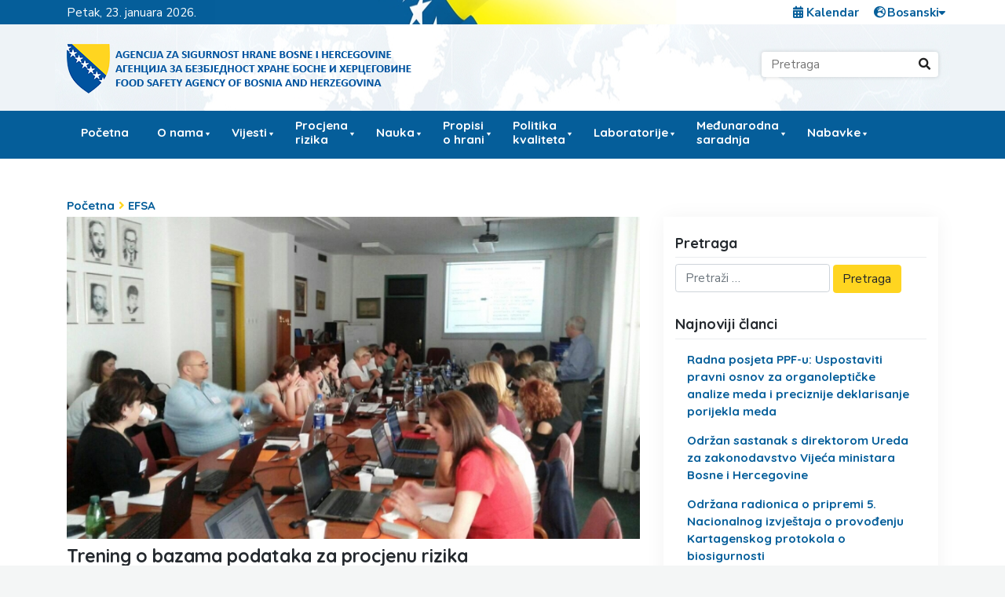

--- FILE ---
content_type: text/html; charset=UTF-8
request_url: https://fsa.gov.ba/bs/trening-o-bazama-podataka-za-procjenu-rizika/
body_size: 19665
content:
<!DOCTYPE html>

<html lang="bs-BA">

<head>
    <meta charset="UTF-8">
    <meta name="viewport" content="width=device-width, initial-scale=1">
    <meta http-equiv="X-UA-Compatible" content="IE=edge">
    <link rel="profile" href="https://gmpg.org/xfn/11">

    

    <meta name='robots' content='index, follow, max-image-preview:large, max-snippet:-1, max-video-preview:-1' />
<link rel="alternate" href="https://fsa.gov.ba/bs/trening-o-bazama-podataka-za-procjenu-rizika/" hreflang="bs" />
<link rel="alternate" href="https://fsa.gov.ba/hr/trening-o-bazama-podataka-za-procjenu-rizika-2/" hreflang="hr" />
<link rel="alternate" href="https://fsa.gov.ba/sr/trening-o-bazama-podataka-za-procjenu-rizika-3/" hreflang="sr" />

	<!-- This site is optimized with the Yoast SEO plugin v26.8 - https://yoast.com/product/yoast-seo-wordpress/ -->
	<title>Trening o bazama podataka za procjenu rizika - Agencija za sigurnost hrane Bosne i Hercegovine</title>
	<link rel="canonical" href="https://fsa.gov.ba/bs/trening-o-bazama-podataka-za-procjenu-rizika/" />
	<meta property="og:locale" content="bs_BA" />
	<meta property="og:locale:alternate" content="hr_HR" />
	<meta property="og:locale:alternate" content="sr_RS" />
	<meta property="og:type" content="article" />
	<meta property="og:title" content="Trening o bazama podataka za procjenu rizika - Agencija za sigurnost hrane Bosne i Hercegovine" />
	<meta property="og:description" content="U okviru EFSA Pretpristupnog programa 2015-2017 u prostorijama Veterinarskog fakulteta Univerziteta u Sarajevu je 21. i 22. juna 2017. godine održan Trening o bazama podataka za procjenu rizika kojem su prisustvovali predstavnici nadležnih institucija iz Bosne i Hercegovine, Albanije, Makedonije, Turske, Srbije i Crne Gore. Trening su vodili eksperti iz Španije, Elena Carrasco, Fernando Perez [&hellip;]" />
	<meta property="og:url" content="https://fsa.gov.ba/bs/trening-o-bazama-podataka-za-procjenu-rizika/" />
	<meta property="og:site_name" content="Agencija za sigurnost hrane Bosne i Hercegovine" />
	<meta property="article:published_time" content="2017-06-30T08:38:49+00:00" />
	<meta property="og:image" content="https://fsa.gov.ba/wp-content/uploads/2019/12/5b62d01506bd8a53b6c4928e25fa9b8a_XL.jpg" />
	<meta property="og:image:width" content="800" />
	<meta property="og:image:height" content="450" />
	<meta property="og:image:type" content="image/jpeg" />
	<meta name="author" content="zeljko.ostojic" />
	<meta name="twitter:card" content="summary_large_image" />
	<meta name="twitter:label1" content="Written by" />
	<meta name="twitter:data1" content="zeljko.ostojic" />
	<meta name="twitter:label2" content="Est. reading time" />
	<meta name="twitter:data2" content="1 minuta" />
	<script type="application/ld+json" class="yoast-schema-graph">{"@context":"https://schema.org","@graph":[{"@type":"Article","@id":"https://fsa.gov.ba/bs/trening-o-bazama-podataka-za-procjenu-rizika/#article","isPartOf":{"@id":"https://fsa.gov.ba/bs/trening-o-bazama-podataka-za-procjenu-rizika/"},"author":{"name":"zeljko.ostojic","@id":"https://fsa.gov.ba/bs/#/schema/person/ebc723b187107e2b8c424576bec5eeae"},"headline":"Trening o bazama podataka za procjenu rizika","datePublished":"2017-06-30T08:38:49+00:00","mainEntityOfPage":{"@id":"https://fsa.gov.ba/bs/trening-o-bazama-podataka-za-procjenu-rizika/"},"wordCount":210,"commentCount":0,"publisher":{"@id":"https://fsa.gov.ba/bs/#organization"},"image":{"@id":"https://fsa.gov.ba/bs/trening-o-bazama-podataka-za-procjenu-rizika/#primaryimage"},"thumbnailUrl":"/wp-content/uploads/2019/12/5b62d01506bd8a53b6c4928e25fa9b8a_XL.jpg","articleSection":["EFSA"],"inLanguage":"bs-BA","potentialAction":[{"@type":"CommentAction","name":"Comment","target":["https://fsa.gov.ba/bs/trening-o-bazama-podataka-za-procjenu-rizika/#respond"]}]},{"@type":"WebPage","@id":"https://fsa.gov.ba/bs/trening-o-bazama-podataka-za-procjenu-rizika/","url":"https://fsa.gov.ba/bs/trening-o-bazama-podataka-za-procjenu-rizika/","name":"Trening o bazama podataka za procjenu rizika - Agencija za sigurnost hrane Bosne i Hercegovine","isPartOf":{"@id":"https://fsa.gov.ba/bs/#website"},"primaryImageOfPage":{"@id":"https://fsa.gov.ba/bs/trening-o-bazama-podataka-za-procjenu-rizika/#primaryimage"},"image":{"@id":"https://fsa.gov.ba/bs/trening-o-bazama-podataka-za-procjenu-rizika/#primaryimage"},"thumbnailUrl":"/wp-content/uploads/2019/12/5b62d01506bd8a53b6c4928e25fa9b8a_XL.jpg","datePublished":"2017-06-30T08:38:49+00:00","breadcrumb":{"@id":"https://fsa.gov.ba/bs/trening-o-bazama-podataka-za-procjenu-rizika/#breadcrumb"},"inLanguage":"bs-BA","potentialAction":[{"@type":"ReadAction","target":["https://fsa.gov.ba/bs/trening-o-bazama-podataka-za-procjenu-rizika/"]}]},{"@type":"ImageObject","inLanguage":"bs-BA","@id":"https://fsa.gov.ba/bs/trening-o-bazama-podataka-za-procjenu-rizika/#primaryimage","url":"/wp-content/uploads/2019/12/5b62d01506bd8a53b6c4928e25fa9b8a_XL.jpg","contentUrl":"/wp-content/uploads/2019/12/5b62d01506bd8a53b6c4928e25fa9b8a_XL.jpg","width":800,"height":450},{"@type":"BreadcrumbList","@id":"https://fsa.gov.ba/bs/trening-o-bazama-podataka-za-procjenu-rizika/#breadcrumb","itemListElement":[{"@type":"ListItem","position":1,"name":"Početna","item":"https://fsa.gov.ba/bs/"},{"@type":"ListItem","position":2,"name":"Vijesti","item":"https://fsa.gov.ba/bs/kategorija/vijesti/"},{"@type":"ListItem","position":3,"name":"Vijesti po temama","item":"https://fsa.gov.ba/bs/kategorija/vijesti/vijesti-po-temama/"},{"@type":"ListItem","position":4,"name":"EFSA","item":"https://fsa.gov.ba/bs/kategorija/vijesti/vijesti-po-temama/efsa-bs/"},{"@type":"ListItem","position":5,"name":"Trening o bazama podataka za procjenu rizika"}]},{"@type":"WebSite","@id":"https://fsa.gov.ba/bs/#website","url":"https://fsa.gov.ba/bs/","name":"Agencija za sigurnost hrane Bosne i Hercegovine","description":"","publisher":{"@id":"https://fsa.gov.ba/bs/#organization"},"potentialAction":[{"@type":"SearchAction","target":{"@type":"EntryPoint","urlTemplate":"https://fsa.gov.ba/bs/?s={search_term_string}"},"query-input":{"@type":"PropertyValueSpecification","valueRequired":true,"valueName":"search_term_string"}}],"inLanguage":"bs-BA"},{"@type":"Organization","@id":"https://fsa.gov.ba/bs/#organization","name":"Agencija za sigurnost hrane Bosne i Hercegovine","url":"https://fsa.gov.ba/bs/","logo":{"@type":"ImageObject","inLanguage":"bs-BA","@id":"https://fsa.gov.ba/bs/#/schema/logo/image/","url":"/wp-content/uploads/2019/12/cropped-fsa-logo.png","contentUrl":"/wp-content/uploads/2019/12/cropped-fsa-logo.png","width":455,"height":83,"caption":"Agencija za sigurnost hrane Bosne i Hercegovine"},"image":{"@id":"https://fsa.gov.ba/bs/#/schema/logo/image/"}},{"@type":"Person","@id":"https://fsa.gov.ba/bs/#/schema/person/ebc723b187107e2b8c424576bec5eeae","name":"zeljko.ostojic","image":{"@type":"ImageObject","inLanguage":"bs-BA","@id":"https://fsa.gov.ba/bs/#/schema/person/image/","url":"https://secure.gravatar.com/avatar/48c6c8e497399213eb20644dbde507e8c177b05d771e6a4294a9497c71cdf9c8?s=96&d=mm&r=g","contentUrl":"https://secure.gravatar.com/avatar/48c6c8e497399213eb20644dbde507e8c177b05d771e6a4294a9497c71cdf9c8?s=96&d=mm&r=g","caption":"zeljko.ostojic"},"url":"https://fsa.gov.ba/bs/author/zeljko-ostojic/"}]}</script>
	<!-- / Yoast SEO plugin. -->


<link rel='dns-prefetch' href='//static.addtoany.com' />
<link rel='dns-prefetch' href='//fonts.googleapis.com' />
<link rel="alternate" type="application/rss+xml" title="Agencija za sigurnost hrane Bosne i Hercegovine &raquo; novosti" href="https://fsa.gov.ba/bs/feed/" />
<link rel="alternate" type="application/rss+xml" title="Agencija za sigurnost hrane Bosne i Hercegovine &raquo;  novosti o komentarima" href="https://fsa.gov.ba/bs/comments/feed/" />
<link rel="alternate" type="application/rss+xml" title="Agencija za sigurnost hrane Bosne i Hercegovine &raquo; Trening o bazama podataka za procjenu rizika novosti o komentarima" href="https://fsa.gov.ba/bs/trening-o-bazama-podataka-za-procjenu-rizika/feed/" />
<link rel="alternate" title="oEmbed (JSON)" type="application/json+oembed" href="https://fsa.gov.ba/wp-json/oembed/1.0/embed?url=https%3A%2F%2Ffsa.gov.ba%2Fbs%2Ftrening-o-bazama-podataka-za-procjenu-rizika%2F&#038;lang=bs" />
<link rel="alternate" title="oEmbed (XML)" type="text/xml+oembed" href="https://fsa.gov.ba/wp-json/oembed/1.0/embed?url=https%3A%2F%2Ffsa.gov.ba%2Fbs%2Ftrening-o-bazama-podataka-za-procjenu-rizika%2F&#038;format=xml&#038;lang=bs" />
		<style>
			.lazyload,
			.lazyloading {
				max-width: 100%;
			}
		</style>
		<style id='wp-img-auto-sizes-contain-inline-css' type='text/css'>
img:is([sizes=auto i],[sizes^="auto," i]){contain-intrinsic-size:3000px 1500px}
/*# sourceURL=wp-img-auto-sizes-contain-inline-css */
</style>
<style id='wp-emoji-styles-inline-css' type='text/css'>

	img.wp-smiley, img.emoji {
		display: inline !important;
		border: none !important;
		box-shadow: none !important;
		height: 1em !important;
		width: 1em !important;
		margin: 0 0.07em !important;
		vertical-align: -0.1em !important;
		background: none !important;
		padding: 0 !important;
	}
/*# sourceURL=wp-emoji-styles-inline-css */
</style>
<style id='wp-block-library-inline-css' type='text/css'>
:root{--wp-block-synced-color:#7a00df;--wp-block-synced-color--rgb:122,0,223;--wp-bound-block-color:var(--wp-block-synced-color);--wp-editor-canvas-background:#ddd;--wp-admin-theme-color:#007cba;--wp-admin-theme-color--rgb:0,124,186;--wp-admin-theme-color-darker-10:#006ba1;--wp-admin-theme-color-darker-10--rgb:0,107,160.5;--wp-admin-theme-color-darker-20:#005a87;--wp-admin-theme-color-darker-20--rgb:0,90,135;--wp-admin-border-width-focus:2px}@media (min-resolution:192dpi){:root{--wp-admin-border-width-focus:1.5px}}.wp-element-button{cursor:pointer}:root .has-very-light-gray-background-color{background-color:#eee}:root .has-very-dark-gray-background-color{background-color:#313131}:root .has-very-light-gray-color{color:#eee}:root .has-very-dark-gray-color{color:#313131}:root .has-vivid-green-cyan-to-vivid-cyan-blue-gradient-background{background:linear-gradient(135deg,#00d084,#0693e3)}:root .has-purple-crush-gradient-background{background:linear-gradient(135deg,#34e2e4,#4721fb 50%,#ab1dfe)}:root .has-hazy-dawn-gradient-background{background:linear-gradient(135deg,#faaca8,#dad0ec)}:root .has-subdued-olive-gradient-background{background:linear-gradient(135deg,#fafae1,#67a671)}:root .has-atomic-cream-gradient-background{background:linear-gradient(135deg,#fdd79a,#004a59)}:root .has-nightshade-gradient-background{background:linear-gradient(135deg,#330968,#31cdcf)}:root .has-midnight-gradient-background{background:linear-gradient(135deg,#020381,#2874fc)}:root{--wp--preset--font-size--normal:16px;--wp--preset--font-size--huge:42px}.has-regular-font-size{font-size:1em}.has-larger-font-size{font-size:2.625em}.has-normal-font-size{font-size:var(--wp--preset--font-size--normal)}.has-huge-font-size{font-size:var(--wp--preset--font-size--huge)}.has-text-align-center{text-align:center}.has-text-align-left{text-align:left}.has-text-align-right{text-align:right}.has-fit-text{white-space:nowrap!important}#end-resizable-editor-section{display:none}.aligncenter{clear:both}.items-justified-left{justify-content:flex-start}.items-justified-center{justify-content:center}.items-justified-right{justify-content:flex-end}.items-justified-space-between{justify-content:space-between}.screen-reader-text{border:0;clip-path:inset(50%);height:1px;margin:-1px;overflow:hidden;padding:0;position:absolute;width:1px;word-wrap:normal!important}.screen-reader-text:focus{background-color:#ddd;clip-path:none;color:#444;display:block;font-size:1em;height:auto;left:5px;line-height:normal;padding:15px 23px 14px;text-decoration:none;top:5px;width:auto;z-index:100000}html :where(.has-border-color){border-style:solid}html :where([style*=border-top-color]){border-top-style:solid}html :where([style*=border-right-color]){border-right-style:solid}html :where([style*=border-bottom-color]){border-bottom-style:solid}html :where([style*=border-left-color]){border-left-style:solid}html :where([style*=border-width]){border-style:solid}html :where([style*=border-top-width]){border-top-style:solid}html :where([style*=border-right-width]){border-right-style:solid}html :where([style*=border-bottom-width]){border-bottom-style:solid}html :where([style*=border-left-width]){border-left-style:solid}html :where(img[class*=wp-image-]){height:auto;max-width:100%}:where(figure){margin:0 0 1em}html :where(.is-position-sticky){--wp-admin--admin-bar--position-offset:var(--wp-admin--admin-bar--height,0px)}@media screen and (max-width:600px){html :where(.is-position-sticky){--wp-admin--admin-bar--position-offset:0px}}

/*# sourceURL=wp-block-library-inline-css */
</style><style id='global-styles-inline-css' type='text/css'>
:root{--wp--preset--aspect-ratio--square: 1;--wp--preset--aspect-ratio--4-3: 4/3;--wp--preset--aspect-ratio--3-4: 3/4;--wp--preset--aspect-ratio--3-2: 3/2;--wp--preset--aspect-ratio--2-3: 2/3;--wp--preset--aspect-ratio--16-9: 16/9;--wp--preset--aspect-ratio--9-16: 9/16;--wp--preset--color--black: #000000;--wp--preset--color--cyan-bluish-gray: #abb8c3;--wp--preset--color--white: #ffffff;--wp--preset--color--pale-pink: #f78da7;--wp--preset--color--vivid-red: #cf2e2e;--wp--preset--color--luminous-vivid-orange: #ff6900;--wp--preset--color--luminous-vivid-amber: #fcb900;--wp--preset--color--light-green-cyan: #7bdcb5;--wp--preset--color--vivid-green-cyan: #00d084;--wp--preset--color--pale-cyan-blue: #8ed1fc;--wp--preset--color--vivid-cyan-blue: #0693e3;--wp--preset--color--vivid-purple: #9b51e0;--wp--preset--gradient--vivid-cyan-blue-to-vivid-purple: linear-gradient(135deg,rgb(6,147,227) 0%,rgb(155,81,224) 100%);--wp--preset--gradient--light-green-cyan-to-vivid-green-cyan: linear-gradient(135deg,rgb(122,220,180) 0%,rgb(0,208,130) 100%);--wp--preset--gradient--luminous-vivid-amber-to-luminous-vivid-orange: linear-gradient(135deg,rgb(252,185,0) 0%,rgb(255,105,0) 100%);--wp--preset--gradient--luminous-vivid-orange-to-vivid-red: linear-gradient(135deg,rgb(255,105,0) 0%,rgb(207,46,46) 100%);--wp--preset--gradient--very-light-gray-to-cyan-bluish-gray: linear-gradient(135deg,rgb(238,238,238) 0%,rgb(169,184,195) 100%);--wp--preset--gradient--cool-to-warm-spectrum: linear-gradient(135deg,rgb(74,234,220) 0%,rgb(151,120,209) 20%,rgb(207,42,186) 40%,rgb(238,44,130) 60%,rgb(251,105,98) 80%,rgb(254,248,76) 100%);--wp--preset--gradient--blush-light-purple: linear-gradient(135deg,rgb(255,206,236) 0%,rgb(152,150,240) 100%);--wp--preset--gradient--blush-bordeaux: linear-gradient(135deg,rgb(254,205,165) 0%,rgb(254,45,45) 50%,rgb(107,0,62) 100%);--wp--preset--gradient--luminous-dusk: linear-gradient(135deg,rgb(255,203,112) 0%,rgb(199,81,192) 50%,rgb(65,88,208) 100%);--wp--preset--gradient--pale-ocean: linear-gradient(135deg,rgb(255,245,203) 0%,rgb(182,227,212) 50%,rgb(51,167,181) 100%);--wp--preset--gradient--electric-grass: linear-gradient(135deg,rgb(202,248,128) 0%,rgb(113,206,126) 100%);--wp--preset--gradient--midnight: linear-gradient(135deg,rgb(2,3,129) 0%,rgb(40,116,252) 100%);--wp--preset--font-size--small: 13px;--wp--preset--font-size--medium: 20px;--wp--preset--font-size--large: 36px;--wp--preset--font-size--x-large: 42px;--wp--preset--spacing--20: 0.44rem;--wp--preset--spacing--30: 0.67rem;--wp--preset--spacing--40: 1rem;--wp--preset--spacing--50: 1.5rem;--wp--preset--spacing--60: 2.25rem;--wp--preset--spacing--70: 3.38rem;--wp--preset--spacing--80: 5.06rem;--wp--preset--shadow--natural: 6px 6px 9px rgba(0, 0, 0, 0.2);--wp--preset--shadow--deep: 12px 12px 50px rgba(0, 0, 0, 0.4);--wp--preset--shadow--sharp: 6px 6px 0px rgba(0, 0, 0, 0.2);--wp--preset--shadow--outlined: 6px 6px 0px -3px rgb(255, 255, 255), 6px 6px rgb(0, 0, 0);--wp--preset--shadow--crisp: 6px 6px 0px rgb(0, 0, 0);}:where(.is-layout-flex){gap: 0.5em;}:where(.is-layout-grid){gap: 0.5em;}body .is-layout-flex{display: flex;}.is-layout-flex{flex-wrap: wrap;align-items: center;}.is-layout-flex > :is(*, div){margin: 0;}body .is-layout-grid{display: grid;}.is-layout-grid > :is(*, div){margin: 0;}:where(.wp-block-columns.is-layout-flex){gap: 2em;}:where(.wp-block-columns.is-layout-grid){gap: 2em;}:where(.wp-block-post-template.is-layout-flex){gap: 1.25em;}:where(.wp-block-post-template.is-layout-grid){gap: 1.25em;}.has-black-color{color: var(--wp--preset--color--black) !important;}.has-cyan-bluish-gray-color{color: var(--wp--preset--color--cyan-bluish-gray) !important;}.has-white-color{color: var(--wp--preset--color--white) !important;}.has-pale-pink-color{color: var(--wp--preset--color--pale-pink) !important;}.has-vivid-red-color{color: var(--wp--preset--color--vivid-red) !important;}.has-luminous-vivid-orange-color{color: var(--wp--preset--color--luminous-vivid-orange) !important;}.has-luminous-vivid-amber-color{color: var(--wp--preset--color--luminous-vivid-amber) !important;}.has-light-green-cyan-color{color: var(--wp--preset--color--light-green-cyan) !important;}.has-vivid-green-cyan-color{color: var(--wp--preset--color--vivid-green-cyan) !important;}.has-pale-cyan-blue-color{color: var(--wp--preset--color--pale-cyan-blue) !important;}.has-vivid-cyan-blue-color{color: var(--wp--preset--color--vivid-cyan-blue) !important;}.has-vivid-purple-color{color: var(--wp--preset--color--vivid-purple) !important;}.has-black-background-color{background-color: var(--wp--preset--color--black) !important;}.has-cyan-bluish-gray-background-color{background-color: var(--wp--preset--color--cyan-bluish-gray) !important;}.has-white-background-color{background-color: var(--wp--preset--color--white) !important;}.has-pale-pink-background-color{background-color: var(--wp--preset--color--pale-pink) !important;}.has-vivid-red-background-color{background-color: var(--wp--preset--color--vivid-red) !important;}.has-luminous-vivid-orange-background-color{background-color: var(--wp--preset--color--luminous-vivid-orange) !important;}.has-luminous-vivid-amber-background-color{background-color: var(--wp--preset--color--luminous-vivid-amber) !important;}.has-light-green-cyan-background-color{background-color: var(--wp--preset--color--light-green-cyan) !important;}.has-vivid-green-cyan-background-color{background-color: var(--wp--preset--color--vivid-green-cyan) !important;}.has-pale-cyan-blue-background-color{background-color: var(--wp--preset--color--pale-cyan-blue) !important;}.has-vivid-cyan-blue-background-color{background-color: var(--wp--preset--color--vivid-cyan-blue) !important;}.has-vivid-purple-background-color{background-color: var(--wp--preset--color--vivid-purple) !important;}.has-black-border-color{border-color: var(--wp--preset--color--black) !important;}.has-cyan-bluish-gray-border-color{border-color: var(--wp--preset--color--cyan-bluish-gray) !important;}.has-white-border-color{border-color: var(--wp--preset--color--white) !important;}.has-pale-pink-border-color{border-color: var(--wp--preset--color--pale-pink) !important;}.has-vivid-red-border-color{border-color: var(--wp--preset--color--vivid-red) !important;}.has-luminous-vivid-orange-border-color{border-color: var(--wp--preset--color--luminous-vivid-orange) !important;}.has-luminous-vivid-amber-border-color{border-color: var(--wp--preset--color--luminous-vivid-amber) !important;}.has-light-green-cyan-border-color{border-color: var(--wp--preset--color--light-green-cyan) !important;}.has-vivid-green-cyan-border-color{border-color: var(--wp--preset--color--vivid-green-cyan) !important;}.has-pale-cyan-blue-border-color{border-color: var(--wp--preset--color--pale-cyan-blue) !important;}.has-vivid-cyan-blue-border-color{border-color: var(--wp--preset--color--vivid-cyan-blue) !important;}.has-vivid-purple-border-color{border-color: var(--wp--preset--color--vivid-purple) !important;}.has-vivid-cyan-blue-to-vivid-purple-gradient-background{background: var(--wp--preset--gradient--vivid-cyan-blue-to-vivid-purple) !important;}.has-light-green-cyan-to-vivid-green-cyan-gradient-background{background: var(--wp--preset--gradient--light-green-cyan-to-vivid-green-cyan) !important;}.has-luminous-vivid-amber-to-luminous-vivid-orange-gradient-background{background: var(--wp--preset--gradient--luminous-vivid-amber-to-luminous-vivid-orange) !important;}.has-luminous-vivid-orange-to-vivid-red-gradient-background{background: var(--wp--preset--gradient--luminous-vivid-orange-to-vivid-red) !important;}.has-very-light-gray-to-cyan-bluish-gray-gradient-background{background: var(--wp--preset--gradient--very-light-gray-to-cyan-bluish-gray) !important;}.has-cool-to-warm-spectrum-gradient-background{background: var(--wp--preset--gradient--cool-to-warm-spectrum) !important;}.has-blush-light-purple-gradient-background{background: var(--wp--preset--gradient--blush-light-purple) !important;}.has-blush-bordeaux-gradient-background{background: var(--wp--preset--gradient--blush-bordeaux) !important;}.has-luminous-dusk-gradient-background{background: var(--wp--preset--gradient--luminous-dusk) !important;}.has-pale-ocean-gradient-background{background: var(--wp--preset--gradient--pale-ocean) !important;}.has-electric-grass-gradient-background{background: var(--wp--preset--gradient--electric-grass) !important;}.has-midnight-gradient-background{background: var(--wp--preset--gradient--midnight) !important;}.has-small-font-size{font-size: var(--wp--preset--font-size--small) !important;}.has-medium-font-size{font-size: var(--wp--preset--font-size--medium) !important;}.has-large-font-size{font-size: var(--wp--preset--font-size--large) !important;}.has-x-large-font-size{font-size: var(--wp--preset--font-size--x-large) !important;}
/*# sourceURL=global-styles-inline-css */
</style>

<style id='classic-theme-styles-inline-css' type='text/css'>
/*! This file is auto-generated */
.wp-block-button__link{color:#fff;background-color:#32373c;border-radius:9999px;box-shadow:none;text-decoration:none;padding:calc(.667em + 2px) calc(1.333em + 2px);font-size:1.125em}.wp-block-file__button{background:#32373c;color:#fff;text-decoration:none}
/*# sourceURL=/wp-includes/css/classic-themes.min.css */
</style>
<link rel='stylesheet' id='contact-form-7-css' href='/wp-content/plugins/contact-form-7/includes/css/styles.css?ver=6.1.4' type='text/css' media='all' />
<link rel='stylesheet' id='wp-polls-css' href='/wp-content/plugins/wp-polls/polls-css.css?ver=2.77.3' type='text/css' media='all' />
<style id='wp-polls-inline-css' type='text/css'>
.wp-polls .pollbar {
	margin: 1px;
	font-size: 8px;
	line-height: 10px;
	height: 10px;
	background: #055e9a;
	border: 1px solid #055e9a;
}

/*# sourceURL=wp-polls-inline-css */
</style>
<link rel='stylesheet' id='megamenu-css' href='/wp-content/uploads/maxmegamenu/style_bs_ba.css?ver=3588e5' type='text/css' media='all' />
<link rel='stylesheet' id='dashicons-css' href='https://fsa.gov.ba/wp-includes/css/dashicons.min.css?ver=3c2552cce9d6edff244395ae2e920e51' type='text/css' media='all' />
<link rel='stylesheet' id='wp-fsa-bootstrap-css-css' href='/wp-content/themes/fsa-gov-ba/inc/assets/css/bootstrap.min.css?ver=3c2552cce9d6edff244395ae2e920e51' type='text/css' media='all' />
<link rel='stylesheet' id='wp-fsa-fontawesome-cdn-css' href='/wp-content/themes/fsa-gov-ba/inc/assets/css/fontawesome.min.css?ver=3c2552cce9d6edff244395ae2e920e51' type='text/css' media='all' />
<link rel='stylesheet' id='main_style-css' href='/wp-content/themes/fsa-gov-ba/style.css?ver=4' type='text/css' media='all' />
<link rel='stylesheet' id='wp-fsa-custom-fsa-font-css' href='https://fonts.googleapis.com/css?family=Nunito+Sans%3A400%2C400i%2C700%2C700i%7CQuicksand%3A400%2C700&#038;display=swap&#038;subset=latin-ext&#038;ver=6.9' type='text/css' media='all' />
<link rel='stylesheet' id='wp-fsa-custom-fsa-css' href='/wp-content/themes/fsa-gov-ba/inc/assets/css/presets/typography/custom-fsa.css?ver=3c2552cce9d6edff244395ae2e920e51' type='text/css' media='all' />
<link rel='stylesheet' id='tablepress-default-css' href='/wp-content/tablepress-combined.min.css?ver=49' type='text/css' media='all' />
<link rel='stylesheet' id='tablepress-datatables-buttons-css' href='/wp-content/plugins/tablepress-premium/modules/css/build/datatables.buttons.css?ver=3.2.6' type='text/css' media='all' />
<link rel='stylesheet' id='tablepress-datatables-fixedheader-css' href='/wp-content/plugins/tablepress-premium/modules/css/build/datatables.fixedheader.css?ver=3.2.6' type='text/css' media='all' />
<link rel='stylesheet' id='tablepress-datatables-fixedcolumns-css' href='/wp-content/plugins/tablepress-premium/modules/css/build/datatables.fixedcolumns.css?ver=3.2.6' type='text/css' media='all' />
<link rel='stylesheet' id='tablepress-datatables-scroll-buttons-css' href='/wp-content/plugins/tablepress-premium/modules/css/build/datatables.scroll-buttons.css?ver=3.2.6' type='text/css' media='all' />
<link rel='stylesheet' id='tablepress-datatables-rowgroup-css' href='/wp-content/plugins/tablepress-premium/modules/css/build/datatables.rowgroup.css?ver=3.2.6' type='text/css' media='all' />
<link rel='stylesheet' id='tablepress-responsive-tables-css' href='/wp-content/plugins/tablepress-premium/modules/css/build/responsive-tables.css?ver=3.2.6' type='text/css' media='all' />
<link rel='stylesheet' id='tablepress-datatables-alphabetsearch-css' href='/wp-content/plugins/tablepress-premium/modules/css/build/datatables.alphabetsearch.css?ver=3.2.6' type='text/css' media='all' />
<link rel='stylesheet' id='tablepress-datatables-columnfilterwidgets-css' href='/wp-content/plugins/tablepress-premium/modules/css/build/datatables.columnfilterwidgets.css?ver=3.2.6' type='text/css' media='all' />
<link rel='stylesheet' id='tablepress-datatables-column-filter-css' href='/wp-content/plugins/tablepress-premium/modules/css/build/datatables.column-filter.css?ver=3.2.6' type='text/css' media='all' />
<link rel='stylesheet' id='tablepress-datatables-searchhighlight-css' href='/wp-content/plugins/tablepress-premium/modules/css/build/datatables.searchhighlight.css?ver=3.2.6' type='text/css' media='all' />
<link rel='stylesheet' id='tablepress-datatables-select-css' href='/wp-content/plugins/tablepress-premium/modules/css/build/datatables.select.css?ver=3.2.6' type='text/css' media='all' />
<link rel='stylesheet' id='tablepress-datatables-searchpanes-css' href='/wp-content/plugins/tablepress-premium/modules/css/build/datatables.searchpanes.css?ver=3.2.6' type='text/css' media='all' />
<link rel='stylesheet' id='addtoany-css' href='/wp-content/plugins/add-to-any/addtoany.min.css?ver=1.16' type='text/css' media='all' />
<script type="text/javascript" id="addtoany-core-js-before">
/* <![CDATA[ */
window.a2a_config=window.a2a_config||{};a2a_config.callbacks=[];a2a_config.overlays=[];a2a_config.templates={};a2a_localize = {
	Share: "Share",
	Save: "Save",
	Subscribe: "Subscribe",
	Email: "Email",
	Bookmark: "Bookmark",
	ShowAll: "Show all",
	ShowLess: "Show less",
	FindServices: "Find service(s)",
	FindAnyServiceToAddTo: "Instantly find any service to add to",
	PoweredBy: "Powered by",
	ShareViaEmail: "Share via email",
	SubscribeViaEmail: "Subscribe via email",
	BookmarkInYourBrowser: "Bookmark in your browser",
	BookmarkInstructions: "Press Ctrl+D or \u2318+D to bookmark this page",
	AddToYourFavorites: "Add to your favorites",
	SendFromWebOrProgram: "Send from any email address or email program",
	EmailProgram: "Email program",
	More: "More&#8230;",
	ThanksForSharing: "Thanks for sharing!",
	ThanksForFollowing: "Thanks for following!"
};


//# sourceURL=addtoany-core-js-before
/* ]]> */
</script>
<script type="text/javascript" defer src="https://static.addtoany.com/menu/page.js" id="addtoany-core-js"></script>
<script type="text/javascript" src="https://fsa.gov.ba/wp-includes/js/jquery/jquery.min.js?ver=3.7.1" id="jquery-core-js"></script>
<script type="text/javascript" src="https://fsa.gov.ba/wp-includes/js/jquery/jquery-migrate.min.js?ver=3.4.1" id="jquery-migrate-js"></script>
<script type="text/javascript" defer src="/wp-content/plugins/add-to-any/addtoany.min.js?ver=1.1" id="addtoany-jquery-js"></script>
<script type="text/javascript" src="/wp-content/plugins/intelly-countdown/assets/deps/moment/moment.js?v=2.0.8&amp;ver=6.9" id="ICP__moment-js"></script>
<script type="text/javascript" src="/wp-content/plugins/intelly-countdown/assets/js/icp.library.js?v=2.0.8&amp;ver=6.9" id="ICP__icp.library-js"></script>
<link rel="https://api.w.org/" href="https://fsa.gov.ba/wp-json/" /><link rel="alternate" title="JSON" type="application/json" href="https://fsa.gov.ba/wp-json/wp/v2/posts/2134" />		<script>
			document.documentElement.className = document.documentElement.className.replace('no-js', 'js');
		</script>
				<style>
			.no-js img.lazyload {
				display: none;
			}

			figure.wp-block-image img.lazyloading {
				min-width: 150px;
			}

			.lazyload,
			.lazyloading {
				--smush-placeholder-width: 100px;
				--smush-placeholder-aspect-ratio: 1/1;
				width: var(--smush-image-width, var(--smush-placeholder-width)) !important;
				aspect-ratio: var(--smush-image-aspect-ratio, var(--smush-placeholder-aspect-ratio)) !important;
			}

						.lazyload, .lazyloading {
				opacity: 0;
			}

			.lazyloaded {
				opacity: 1;
				transition: opacity 400ms;
				transition-delay: 0ms;
			}

					</style>
		<link rel="pingback" href="https://fsa.gov.ba/xmlrpc.php">    <style type="text/css">
        #page-sub-header { background: #fff; }
    </style>
    <link rel="icon" href="/wp-content/uploads/2024/06/cropped-grb-BiH-e1719255079873-32x32.png" sizes="32x32" />
<link rel="icon" href="/wp-content/uploads/2024/06/cropped-grb-BiH-e1719255079873-192x192.png" sizes="192x192" />
<link rel="apple-touch-icon" href="/wp-content/uploads/2024/06/cropped-grb-BiH-e1719255079873-180x180.png" />
<meta name="msapplication-TileImage" content="/wp-content/uploads/2024/06/cropped-grb-BiH-e1719255079873-270x270.png" />
		<style type="text/css" id="wp-custom-css">
			.grecaptcha-badge {
    display: none;
}		</style>
		<style type="text/css">/** Mega Menu CSS: fs **/</style>
</head>

<body data-rsssl=1 class="wp-singular post-template-default single single-post postid-2134 single-format-standard wp-custom-logo wp-theme-fsa-gov-ba mega-menu-primary group-blog">
    <div id="page" class="site">
        <div id="subhead" class="subhead">
            <div class="container">
                <div class="row">
                    <div class="col-md-6 position-1 date-format">Petak, 23. Januara 2026.</div>
                    <div class="col-md-6 position-2">
                        <div class="position-2-box">

                            <!-- Calendar -->
                            <div class="subhead-calendar">
                                                                    <div class="textwidget custom-html-widget"><a href="//fsa.gov.ba/bs/kalendar/"><i class="fas fa-calendar-alt"></i> Kalendar</a></div>                                                            </div>

                            <!-- Lang -->
                            <div class="subhead-language">
                                <div class="subhead-langbox">
                                    <i class="fas fa-globe-europe"></i>
                                    <div class="subhead-lang" style=""><select name="lang_choice_1" id="lang_choice_1" class="pll-switcher-select">
	<option value="https://fsa.gov.ba/bs/trening-o-bazama-podataka-za-procjenu-rizika/" lang="bs-BA" selected='selected' data-lang="{&quot;id&quot;:0,&quot;name&quot;:&quot;Bosanski&quot;,&quot;slug&quot;:&quot;bs&quot;,&quot;dir&quot;:0}">Bosanski</option>
	<option value="https://fsa.gov.ba/hr/trening-o-bazama-podataka-za-procjenu-rizika-2/" lang="hr" data-lang="{&quot;id&quot;:0,&quot;name&quot;:&quot;Hrvatski&quot;,&quot;slug&quot;:&quot;hr&quot;,&quot;dir&quot;:0}">Hrvatski</option>
	<option value="https://fsa.gov.ba/sr/trening-o-bazama-podataka-za-procjenu-rizika-3/" lang="sr-RS" data-lang="{&quot;id&quot;:0,&quot;name&quot;:&quot;\u0421\u0440\u043f\u0441\u043a\u0438&quot;,&quot;slug&quot;:&quot;sr&quot;,&quot;dir&quot;:0}">Српски</option>
	<option value="https://fsa.gov.ba/en/" lang="en-GB" data-lang="{&quot;id&quot;:0,&quot;name&quot;:&quot;English&quot;,&quot;slug&quot;:&quot;en&quot;,&quot;dir&quot;:0}">English</option>

</select>
<script type="text/javascript">
					document.getElementById( "lang_choice_1" ).addEventListener( "change", function ( event ) { location.href = event.currentTarget.value; } )
				</script> <i class="fas fa-sort-down"></i></div>
                                </div>
                            </div>

                        </div>
                    </div>
                </div>
            </div>
        </div>
        <header id="masthead" class="site-header navbar-static-top navbar-light" role="banner">
            <div id="head" class="head">
                <div class="container">
                    <div class="row">
                        <div class="col-md-7 logo">
                            <div class="navbar-brand">
                                <a href="https://fsa.gov.ba/bs/">
                                    <img data-src="/wp-content/themes/fsa-gov-ba/img/logo.png" alt="logo" src="[data-uri]" class="lazyload">
                                </a>
                            </div>
                        </div>

                        <!-- Search -->
                        <div class="col-md-5 search">
                            <div class="header-search">
                                <form action="/bs" method="get">
                                    <input type="text" name="s" id="search" value="" placeholder="Pretraga" />
                                    <button type="text"><i class="fas fa-search"></i></button>
                                </form>
                            </div>
                        </div>
                    </div>

                </div>
            </div>
            <div class="navbox">
                <div class="container">
                    <nav id="nav" class="nav">
                        <div id="mega-menu-wrap-primary" class="mega-menu-wrap"><div class="mega-menu-toggle"><div class="mega-toggle-blocks-left"></div><div class="mega-toggle-blocks-center"></div><div class="mega-toggle-blocks-right"><div class='mega-toggle-block mega-menu-toggle-block mega-toggle-block-1' id='mega-toggle-block-1' tabindex='0'><span class='mega-toggle-label' role='button' aria-expanded='false'><span class='mega-toggle-label-closed'>MENU</span><span class='mega-toggle-label-open'>MENU</span></span></div></div></div><ul id="mega-menu-primary" class="mega-menu max-mega-menu mega-menu-horizontal mega-no-js" data-event="click" data-effect="disabled" data-effect-speed="200" data-effect-mobile="disabled" data-effect-speed-mobile="0" data-mobile-force-width="false" data-second-click="go" data-document-click="collapse" data-vertical-behaviour="standard" data-breakpoint="1199" data-unbind="true" data-mobile-state="collapse_all" data-mobile-direction="vertical" data-hover-intent-timeout="300" data-hover-intent-interval="100"><li class="mega-menu-item mega-menu-item-type-post_type mega-menu-item-object-page mega-menu-item-home mega-align-bottom-left mega-menu-flyout mega-menu-item-39" id="mega-menu-item-39"><a class="mega-menu-link" href="https://fsa.gov.ba/bs/" tabindex="0">Početna</a></li><li class="mega-menu-item mega-menu-item-type-post_type mega-menu-item-object-page mega-menu-item-has-children mega-menu-megamenu mega-menu-grid mega-align-bottom-left mega-menu-grid mega-menu-item-38" id="mega-menu-item-38"><a class="mega-menu-link" href="https://fsa.gov.ba/bs/o-nama/" aria-expanded="false" tabindex="0">O nama<span class="mega-indicator" aria-hidden="true"></span></a>
<ul class="mega-sub-menu" role='presentation'>
<li class="mega-menu-row" id="mega-menu-38-0">
	<ul class="mega-sub-menu" style='--columns:12' role='presentation'>
<li class="mega-menu-column mega-menu-columns-6-of-12" style="--columns:12; --span:6" id="mega-menu-38-0-0">
		<ul class="mega-sub-menu">
<li class="mega-menu-item mega-menu-item-type-post_type mega-menu-item-object-page mega-menu-item-153" id="mega-menu-item-153"><a class="mega-menu-link" href="https://fsa.gov.ba/bs/o-nama/">O nama</a></li><li class="mega-menu-item mega-menu-item-type-widget widget_nav_menu mega-menu-item-nav_menu-3" id="mega-menu-item-nav_menu-3"><div class="menu-bs-o-agenciji-o-nama-container"><ul id="menu-bs-o-agenciji-o-nama" class="menu"><li id="menu-item-147" class="menu-item menu-item-type-post_type menu-item-object-page menu-item-has-children menu-item-147"><a href="https://fsa.gov.ba/bs/o-nama/o-agenciji/">O Agenciji</a>
<ul class="sub-menu">
	<li id="menu-item-148" class="menu-item menu-item-type-post_type menu-item-object-page menu-item-148"><a href="https://fsa.gov.ba/bs/o-nama/o-agenciji/uvodna-rijec/">Uvodna riječ</a></li>
	<li id="menu-item-149" class="menu-item menu-item-type-post_type menu-item-object-page menu-item-149"><a href="https://fsa.gov.ba/bs/o-nama/o-agenciji/sta-radimo/">Šta radimo</a></li>
	<li id="menu-item-150" class="menu-item menu-item-type-post_type menu-item-object-page menu-item-150"><a href="https://fsa.gov.ba/bs/o-nama/o-agenciji/tijela-agencije/">Tijela Agencije</a></li>
	<li id="menu-item-152" class="menu-item menu-item-type-post_type menu-item-object-page menu-item-152"><a href="https://fsa.gov.ba/bs/o-nama/o-agenciji/organizacija/">Organizacija</a></li>
	<li id="menu-item-151" class="menu-item menu-item-type-post_type menu-item-object-page menu-item-151"><a href="https://fsa.gov.ba/bs/o-nama/o-agenciji/zaposleni/">Zaposleni</a></li>
</ul>
</li>
</ul></div></li>		</ul>
</li><li class="mega-menu-column mega-menu-columns-6-of-12" style="--columns:12; --span:6" id="mega-menu-38-0-1">
		<ul class="mega-sub-menu">
<li class="mega-menu-item mega-menu-item-type-widget widget_nav_menu mega-menu-item-nav_menu-4" id="mega-menu-item-nav_menu-4"><div class="menu-bs-proaktivna-transparentnost-o-nama-container"><ul id="menu-bs-proaktivna-transparentnost-o-nama" class="menu"><li id="menu-item-617" class="menu-item menu-item-type-post_type menu-item-object-page menu-item-has-children menu-item-617"><a href="https://fsa.gov.ba/bs/o-nama/proaktivna-transparentnost/">Proaktivna transparentnost</a>
<ul class="sub-menu">
	<li id="menu-item-157" class="menu-item menu-item-type-post_type menu-item-object-page menu-item-157"><a href="https://fsa.gov.ba/bs/o-nama/proaktivna-transparentnost/slobodan-pristup-informacijama/">Slobodan pristup informacijama</a></li>
	<li id="menu-item-640" class="menu-item menu-item-type-post_type menu-item-object-page menu-item-640"><a href="https://fsa.gov.ba/bs/o-nama/proaktivna-transparentnost/cesto-postavljena-pitanja/">Često postavljena pitanja</a></li>
	<li id="menu-item-158" class="menu-item menu-item-type-post_type menu-item-object-page menu-item-158"><a href="https://fsa.gov.ba/bs/o-nama/proaktivna-transparentnost/prijavite-korupciju/">Prijavite korupciju</a></li>
</ul>
</li>
</ul></div></li><li class="mega-menu-item mega-menu-item-type-widget widget_nav_menu mega-menu-item-nav_menu-15" id="mega-menu-item-nav_menu-15"><div class="menu-bs-finansijsko-upravljanje-i-kontrola-o-nama-container"><ul id="menu-bs-finansijsko-upravljanje-i-kontrola-o-nama" class="menu"><li id="menu-item-641" class="menu-item menu-item-type-post_type menu-item-object-page menu-item-has-children menu-item-641"><a href="https://fsa.gov.ba/bs/o-nama/finansijsko-upravljanje-i-kontrola/">Finansijsko upravljanje i kontrola</a>
<ul class="sub-menu">
	<li id="menu-item-643" class="menu-item menu-item-type-post_type menu-item-object-page menu-item-643"><a href="https://fsa.gov.ba/bs/o-nama/finansijsko-upravljanje-i-kontrola/programi-planovi-i-izvjestaji/">Programi, planovi i izvještaji</a></li>
</ul>
</li>
</ul></div></li>		</ul>
</li>	</ul>
</li></ul>
</li><li class="mega-menu-item mega-menu-item-type-post_type mega-menu-item-object-page mega-menu-item-has-children mega-menu-megamenu mega-menu-grid mega-align-bottom-left mega-menu-grid mega-menu-item-37" id="mega-menu-item-37"><a class="mega-menu-link" href="https://fsa.gov.ba/bs/vijesti/" aria-expanded="false" tabindex="0">Vijesti<span class="mega-indicator" aria-hidden="true"></span></a>
<ul class="mega-sub-menu" role='presentation'>
<li class="mega-menu-row" id="mega-menu-37-0">
	<ul class="mega-sub-menu" style='--columns:12' role='presentation'>
<li class="mega-menu-column mega-menu-columns-3-of-12" style="--columns:12; --span:3" id="mega-menu-37-0-0">
		<ul class="mega-sub-menu">
<li class="mega-menu-item mega-menu-item-type-post_type mega-menu-item-object-page mega-menu-item-1510" id="mega-menu-item-1510"><a class="mega-menu-link" href="https://fsa.gov.ba/bs/vijesti/">Sve vijesti</a></li>		</ul>
</li><li class="mega-menu-column mega-menu-columns-4-of-12" style="--columns:12; --span:4" id="mega-menu-37-0-1">
		<ul class="mega-sub-menu">
<li class="mega-menu-item mega-menu-item-type-widget widget_nav_menu mega-menu-item-nav_menu-5" id="mega-menu-item-nav_menu-5"><div class="menu-bs-vijesti-po-temama-vijesti-container"><ul id="menu-bs-vijesti-po-temama-vijesti" class="menu"><li id="menu-item-587" class="menu-item menu-item-type-custom menu-item-object-custom menu-item-has-children menu-item-587"><a href="#">Vijesti po temama</a>
<ul class="sub-menu">
	<li id="menu-item-714" class="menu-item menu-item-type-taxonomy menu-item-object-category menu-item-714"><a href="https://fsa.gov.ba/bs/kategorija/vijesti/vijesti-po-temama/aditivi/">Aditivi</a></li>
	<li id="menu-item-715" class="menu-item menu-item-type-taxonomy menu-item-object-category menu-item-715"><a href="https://fsa.gov.ba/bs/kategorija/vijesti/vijesti-po-temama/bioloske-opasnosti/">Biološke opasnosti</a></li>
	<li id="menu-item-693" class="menu-item menu-item-type-taxonomy menu-item-object-category menu-item-693"><a href="https://fsa.gov.ba/bs/kategorija/vijesti/vijesti-po-temama/biotehnologija/">Biotehnologija</a></li>
	<li id="menu-item-694" class="menu-item menu-item-type-taxonomy menu-item-object-category menu-item-694"><a href="https://fsa.gov.ba/bs/kategorija/vijesti/vijesti-po-temama/hemijske-opasnosti/">Hemijske opasnosti</a></li>
	<li id="menu-item-695" class="menu-item menu-item-type-taxonomy menu-item-object-category menu-item-695"><a href="https://fsa.gov.ba/bs/kategorija/vijesti/vijesti-po-temama/hrana-za-zivotinje/">Hrana za životinje</a></li>
	<li id="menu-item-696" class="menu-item menu-item-type-taxonomy menu-item-object-category menu-item-696"><a href="https://fsa.gov.ba/bs/kategorija/vijesti/vijesti-po-temama/pesticidi/">Pesticidi</a></li>
	<li id="menu-item-697" class="menu-item menu-item-type-taxonomy menu-item-object-category menu-item-697"><a href="https://fsa.gov.ba/bs/kategorija/vijesti/vijesti-po-temama/podaci/">Podaci</a></li>
	<li id="menu-item-698" class="menu-item menu-item-type-taxonomy menu-item-object-category menu-item-698"><a href="https://fsa.gov.ba/bs/kategorija/vijesti/vijesti-po-temama/povlacenje-i-opoziv-hrane/">Povlačenje i opoziv hrane</a></li>
	<li id="menu-item-700" class="menu-item menu-item-type-taxonomy menu-item-object-category menu-item-700"><a href="https://fsa.gov.ba/bs/kategorija/vijesti/vijesti-po-temama/prehrambeni-sastojci-i-ambalaza/">Prehrambeni sastojci i ambalaža</a></li>
	<li id="menu-item-701" class="menu-item menu-item-type-taxonomy menu-item-object-category menu-item-701"><a href="https://fsa.gov.ba/bs/kategorija/vijesti/vijesti-po-temama/prehrana/">Prehrana</a></li>
	<li id="menu-item-702" class="menu-item menu-item-type-taxonomy menu-item-object-category menu-item-702"><a href="https://fsa.gov.ba/bs/kategorija/vijesti/vijesti-po-temama/zdravlje-biljaka/">Zdravlje biljaka</a></li>
	<li id="menu-item-703" class="menu-item menu-item-type-taxonomy menu-item-object-category menu-item-703"><a href="https://fsa.gov.ba/bs/kategorija/vijesti/vijesti-po-temama/zdravlje-i-dobrobit-zivotinja/">Zdravlje i dobrobit životinja</a></li>
	<li id="menu-item-1168" class="menu-item menu-item-type-taxonomy menu-item-object-category current-post-ancestor current-menu-parent current-post-parent menu-item-1168"><a href="https://fsa.gov.ba/bs/kategorija/vijesti/vijesti-po-temama/efsa-bs/">EFSA</a></li>
</ul>
</li>
</ul></div></li>		</ul>
</li><li class="mega-menu-column mega-menu-columns-4-of-12" style="--columns:12; --span:4" id="mega-menu-37-0-2">
		<ul class="mega-sub-menu">
<li class="mega-menu-item mega-menu-item-type-widget widget_nav_menu mega-menu-item-nav_menu-16" id="mega-menu-item-nav_menu-16"><div class="menu-bs-povlacenje-i-opoziv-hrane-vijesti-container"><ul id="menu-bs-povlacenje-i-opoziv-hrane-vijesti" class="menu"><li id="menu-item-1167" class="menu-item menu-item-type-custom menu-item-object-custom menu-item-has-children menu-item-1167"><a href="#">Povlačenje i opoziv hrane</a>
<ul class="sub-menu">
	<li id="menu-item-1546" class="menu-item menu-item-type-post_type menu-item-object-page menu-item-1546"><a href="https://fsa.gov.ba/bs/vijesti/sljedivost-povlacenje-i-opoziv-hrane/">Sljedivost, povlačenje i opoziv hrane</a></li>
	<li id="menu-item-1547" class="menu-item menu-item-type-post_type menu-item-object-page menu-item-1547"><a href="https://fsa.gov.ba/bs/vijesti/plan-upravljanja-krizom/">Plan upravljanja krizom</a></li>
</ul>
</li>
</ul></div></li>		</ul>
</li>	</ul>
</li></ul>
</li><li class="mega-menu-item mega-menu-item-type-post_type mega-menu-item-object-page mega-menu-item-has-children mega-menu-megamenu mega-menu-grid mega-align-bottom-left mega-menu-grid mega-menu-item-41" id="mega-menu-item-41"><a class="mega-menu-link" href="https://fsa.gov.ba/bs/procjena-rizika/" aria-expanded="false" tabindex="0">Procjena <br />rizika<span class="mega-indicator" aria-hidden="true"></span></a>
<ul class="mega-sub-menu" role='presentation'>
<li class="mega-menu-row" id="mega-menu-41-0">
	<ul class="mega-sub-menu" style='--columns:12' role='presentation'>
<li class="mega-menu-column mega-menu-columns-3-of-12" style="--columns:12; --span:3" id="mega-menu-41-0-0">
		<ul class="mega-sub-menu">
<li class="mega-menu-item mega-menu-item-type-widget widget_nav_menu mega-menu-item-nav_menu-17" id="mega-menu-item-nav_menu-17"><div class="menu-bs-teme-procjene-rizika-p-r-container"><ul id="menu-bs-teme-procjene-rizika-p-r" class="menu"><li id="menu-item-669" class="menu-item menu-item-type-post_type menu-item-object-page menu-item-has-children menu-item-669"><a href="https://fsa.gov.ba/bs/procjena-rizika/teme-procjene-rizika/">Teme procjene rizika</a>
<ul class="sub-menu">
	<li id="menu-item-668" class="menu-item menu-item-type-post_type menu-item-object-page menu-item-668"><a href="https://fsa.gov.ba/bs/procjena-rizika/teme-procjene-rizika/o-procjeni-rizika/">O procjeni rizika</a></li>
</ul>
</li>
</ul></div></li>		</ul>
</li><li class="mega-menu-column mega-menu-columns-3-of-12" style="--columns:12; --span:3" id="mega-menu-41-0-1">
		<ul class="mega-sub-menu">
<li class="mega-menu-item mega-menu-item-type-widget widget_nav_menu mega-menu-item-nav_menu-6" id="mega-menu-item-nav_menu-6"><div class="menu-bs-podaci-p-r-container"><ul id="menu-bs-podaci-p-r" class="menu"><li id="menu-item-452" class="menu-item menu-item-type-post_type menu-item-object-page menu-item-has-children menu-item-452"><a href="https://fsa.gov.ba/bs/procjena-rizika/podaci/">Podaci</a>
<ul class="sub-menu">
	<li id="menu-item-662" class="menu-item menu-item-type-post_type menu-item-object-page menu-item-662"><a href="https://fsa.gov.ba/bs/procjena-rizika/podaci/bioloske-opasnosti/">Biološke opasnosti</a></li>
	<li id="menu-item-661" class="menu-item menu-item-type-post_type menu-item-object-page menu-item-661"><a href="https://fsa.gov.ba/bs/procjena-rizika/podaci/hemijske-opasnosti/">Hemijske opasnosti</a></li>
	<li id="menu-item-660" class="menu-item menu-item-type-post_type menu-item-object-page menu-item-660"><a href="https://fsa.gov.ba/bs/procjena-rizika/podaci/prehrambene-navike/">Prehrambene navike</a></li>
	<li id="menu-item-1176" class="menu-item menu-item-type-post_type menu-item-object-page menu-item-1176"><a href="https://fsa.gov.ba/bs/procjena-rizika/podaci/izvjestaji/">Izvještaji</a></li>
</ul>
</li>
</ul></div></li>		</ul>
</li><li class="mega-menu-column mega-menu-columns-3-of-12" style="--columns:12; --span:3" id="mega-menu-41-0-2">
		<ul class="mega-sub-menu">
<li class="mega-menu-item mega-menu-item-type-widget widget_nav_menu mega-menu-item-nav_menu-7" id="mega-menu-item-nav_menu-7"><div class="menu-bs-inicijalna-procjene-rizika-p-r-container"><ul id="menu-bs-inicijalna-procjene-rizika-p-r" class="menu"><li id="menu-item-453" class="menu-item menu-item-type-post_type menu-item-object-page menu-item-has-children menu-item-453"><a href="https://fsa.gov.ba/bs/procjena-rizika/brza-procjena-rizika/">Brza procjena rizika</a>
<ul class="sub-menu">
	<li id="menu-item-419" class="menu-item menu-item-type-post_type menu-item-object-page menu-item-419"><a href="https://fsa.gov.ba/bs/procjena-rizika/brza-procjena-rizika/objavljeno/">Objavljeno</a></li>
</ul>
</li>
</ul></div></li>		</ul>
</li><li class="mega-menu-column mega-menu-columns-3-of-12" style="--columns:12; --span:3" id="mega-menu-41-0-3">
		<ul class="mega-sub-menu">
<li class="mega-menu-item mega-menu-item-type-widget widget_nav_menu mega-menu-item-nav_menu-8" id="mega-menu-item-nav_menu-8"><div class="menu-bs-resursi-p-r-container"><ul id="menu-bs-resursi-p-r" class="menu"><li id="menu-item-454" class="menu-item menu-item-type-post_type menu-item-object-page menu-item-has-children menu-item-454"><a href="https://fsa.gov.ba/bs/procjena-rizika/resursi/">Resursi</a>
<ul class="sub-menu">
	<li id="menu-item-420" class="menu-item menu-item-type-post_type menu-item-object-page menu-item-420"><a href="https://fsa.gov.ba/bs/procjena-rizika/resursi/rijecnik/">Riječnik</a></li>
</ul>
</li>
</ul></div></li>		</ul>
</li>	</ul>
</li></ul>
</li><li class="mega-menu-item mega-menu-item-type-post_type mega-menu-item-object-page mega-menu-item-has-children mega-menu-megamenu mega-menu-grid mega-align-bottom-left mega-menu-grid mega-menu-item-36" id="mega-menu-item-36"><a class="mega-menu-link" href="https://fsa.gov.ba/bs/nauka/" aria-expanded="false" tabindex="0">Nauka<span class="mega-indicator" aria-hidden="true"></span></a>
<ul class="mega-sub-menu" role='presentation'>
<li class="mega-menu-row" id="mega-menu-36-0">
	<ul class="mega-sub-menu" style='--columns:12' role='presentation'>
<li class="mega-menu-column mega-menu-columns-3-of-12" style="--columns:12; --span:3" id="mega-menu-36-0-0">
		<ul class="mega-sub-menu">
<li class="mega-menu-item mega-menu-item-type-post_type mega-menu-item-object-page mega-menu-item-427" id="mega-menu-item-427"><a class="mega-menu-link" href="https://fsa.gov.ba/bs/nauka/sporazumi-o-saradnji/">Sporazumi o saradnji</a></li>		</ul>
</li><li class="mega-menu-column mega-menu-columns-5-of-12" style="--columns:12; --span:5" id="mega-menu-36-0-1">
		<ul class="mega-sub-menu">
<li class="mega-menu-item mega-menu-item-type-widget widget_nav_menu mega-menu-item-nav_menu-10" id="mega-menu-item-nav_menu-10"><div class="menu-bs-oblasti-nauka-container"><ul id="menu-bs-oblasti-nauka" class="menu"><li id="menu-item-428" class="menu-item menu-item-type-post_type menu-item-object-page menu-item-has-children menu-item-428"><a href="https://fsa.gov.ba/bs/nauka/oblasti/">Oblasti</a>
<ul class="sub-menu">
	<li id="menu-item-429" class="menu-item menu-item-type-post_type menu-item-object-page menu-item-429"><a href="https://fsa.gov.ba/bs/nauka/oblasti/naucno-vijece/">Naučno vijeće</a></li>
	<li id="menu-item-432" class="menu-item menu-item-type-post_type menu-item-object-page menu-item-432"><a href="https://fsa.gov.ba/bs/nauka/oblasti/naucni-odbori/">Naučni odbori</a></li>
</ul>
</li>
</ul></div></li>		</ul>
</li><li class="mega-menu-column mega-menu-columns-4-of-12" style="--columns:12; --span:4" id="mega-menu-36-0-2">
		<ul class="mega-sub-menu">
<li class="mega-menu-item mega-menu-item-type-widget widget_nav_menu mega-menu-item-nav_menu-11" id="mega-menu-item-nav_menu-11"><div class="menu-bs-experti-nauka-container"><ul id="menu-bs-experti-nauka" class="menu"><li id="menu-item-435" class="menu-item menu-item-type-post_type menu-item-object-page menu-item-has-children menu-item-435"><a href="https://fsa.gov.ba/bs/nauka/eksperti/">Eksperti</a>
<ul class="sub-menu">
	<li id="menu-item-436" class="menu-item menu-item-type-post_type menu-item-object-page menu-item-436"><a href="https://fsa.gov.ba/bs/nauka/eksperti/prijava-u-bazu-eksperata/">Prijava u bazu eksperata</a></li>
	<li id="menu-item-437" class="menu-item menu-item-type-post_type menu-item-object-page menu-item-437"><a href="https://fsa.gov.ba/bs/nauka/eksperti/mreza-organizacija/">Mreža organizacija</a></li>
</ul>
</li>
</ul></div></li><li class="mega-menu-item mega-menu-item-type-widget widget_nav_menu mega-menu-item-nav_menu-18" id="mega-menu-item-nav_menu-18"><div class="menu-bs-publikacije-nauka-container"><ul id="menu-bs-publikacije-nauka" class="menu"><li id="menu-item-676" class="menu-item menu-item-type-post_type menu-item-object-page menu-item-has-children menu-item-676"><a href="https://fsa.gov.ba/bs/nauka/publikacije/">Publikacije</a>
<ul class="sub-menu">
	<li id="menu-item-677" class="menu-item menu-item-type-post_type menu-item-object-page menu-item-677"><a href="https://fsa.gov.ba/bs/nauka/publikacije/naucna-misljenja/">Naučna mišljenja</a></li>
</ul>
</li>
</ul></div></li>		</ul>
</li>	</ul>
</li></ul>
</li><li class="mega-menu-item mega-menu-item-type-post_type mega-menu-item-object-page mega-menu-item-has-children mega-menu-megamenu mega-menu-grid mega-align-bottom-left mega-menu-grid mega-disable-link mega-menu-item-42" id="mega-menu-item-42"><a class="mega-menu-link" tabindex="0" aria-expanded="false" role="button">Propisi <br />o hrani<span class="mega-indicator" aria-hidden="true"></span></a>
<ul class="mega-sub-menu" role='presentation'>
<li class="mega-menu-row" id="mega-menu-42-0">
	<ul class="mega-sub-menu" style='--columns:12' role='presentation'>
<li class="mega-menu-column mega-menu-columns-7-of-12" style="--columns:12; --span:7" id="mega-menu-42-0-0">
		<ul class="mega-sub-menu">
<li class="mega-menu-item mega-menu-item-type-post_type mega-menu-item-object-page mega-menu-item-3572" id="mega-menu-item-3572"><a class="mega-menu-link" href="https://fsa.gov.ba/bs/propisi-o-hrani/propisi-o-hrani-na-snazi/">Propisi o hrani na snazi</a></li><li class="mega-menu-item mega-menu-item-type-post_type mega-menu-item-object-page mega-menu-item-3573" id="mega-menu-item-3573"><a class="mega-menu-link" href="https://fsa.gov.ba/bs/propisi-o-hrani/propisi-o-hrani-van-snage/">Propisi o hrani van snage</a></li><li class="mega-menu-item mega-menu-item-type-post_type mega-menu-item-object-page mega-menu-item-391" id="mega-menu-item-391"><a class="mega-menu-link" href="https://fsa.gov.ba/bs/propisi-o-hrani/javne-konsultacije/">Javne konsultacije</a></li><li class="mega-menu-item mega-menu-item-type-post_type mega-menu-item-object-page mega-menu-item-390" id="mega-menu-item-390"><a class="mega-menu-link" href="https://fsa.gov.ba/bs/propisi-o-hrani/smjernice-i-vodici/">Smjernice i vodiči</a></li>		</ul>
</li>	</ul>
</li><li class="mega-menu-row" id="mega-menu-42-1">
	<ul class="mega-sub-menu" style='--columns:12' role='presentation'>
<li class="mega-menu-column mega-menu-columns-3-of-12" style="--columns:12; --span:3" id="mega-menu-42-1-0"></li>	</ul>
</li></ul>
</li><li class="mega-menu-item mega-menu-item-type-post_type mega-menu-item-object-page mega-menu-item-has-children mega-menu-megamenu mega-menu-grid mega-align-bottom-left mega-menu-grid mega-menu-item-40" id="mega-menu-item-40"><a class="mega-menu-link" href="https://fsa.gov.ba/bs/politika-kvaliteta/" aria-expanded="false" tabindex="0">Politika<br />kvaliteta<span class="mega-indicator" aria-hidden="true"></span></a>
<ul class="mega-sub-menu" role='presentation'>
<li class="mega-menu-row" id="mega-menu-40-0">
	<ul class="mega-sub-menu" style='--columns:12' role='presentation'>
<li class="mega-menu-column mega-menu-columns-6-of-12" style="--columns:12; --span:6" id="mega-menu-40-0-0">
		<ul class="mega-sub-menu">
<li class="mega-menu-item mega-menu-item-type-widget widget_nav_menu mega-menu-item-nav_menu-13" id="mega-menu-item-nav_menu-13"><div class="menu-bs-oblast-p-k-container"><ul id="menu-bs-oblast-p-k" class="menu"><li id="menu-item-441" class="menu-item menu-item-type-post_type menu-item-object-page menu-item-has-children menu-item-441"><a href="https://fsa.gov.ba/bs/politika-kvaliteta/oblast/">Oblast</a>
<ul class="sub-menu">
	<li id="menu-item-442" class="menu-item menu-item-type-post_type menu-item-object-page menu-item-442"><a href="https://fsa.gov.ba/bs/politika-kvaliteta/oblast/prirodne-mineralne-prirodne-izvorske-i-stone-vode/">Prirodne mineralne, prirodne izvorske i stone vode</a></li>
	<li id="menu-item-16525" class="menu-item menu-item-type-post_type menu-item-object-page menu-item-16525"><a href="https://fsa.gov.ba/bs/politika-kvaliteta/oblast/geografsko-porijeklo/">Oznake porijekla, geografskog porijekla i garantirano tradicionalnog specijaliteta</a></li>
	<li id="menu-item-444" class="menu-item menu-item-type-post_type menu-item-object-page menu-item-444"><a href="https://fsa.gov.ba/bs/politika-kvaliteta/oblast/bez-gmo-a/">Bez GMO-a</a></li>
	<li id="menu-item-446" class="menu-item menu-item-type-post_type menu-item-object-page menu-item-446"><a href="https://fsa.gov.ba/bs/politika-kvaliteta/oblast/biotehnologija/">Biotehnologija</a></li>
	<li id="menu-item-680" class="menu-item menu-item-type-post_type menu-item-object-page menu-item-680"><a href="https://fsa.gov.ba/bs/politika-kvaliteta/oblast/maslinovo-ulje/">Maslinovo ulje</a></li>
	<li id="menu-item-3098" class="menu-item menu-item-type-post_type menu-item-object-page menu-item-3098"><a href="https://fsa.gov.ba/bs/politika-kvaliteta/oblast/hrana-za-posebne-prehrambene-potrebe/">Hrana za posebne prehrambene potrebe</a></li>
</ul>
</li>
</ul></div></li>		</ul>
</li><li class="mega-menu-column mega-menu-columns-6-of-12" style="--columns:12; --span:6" id="mega-menu-40-0-1">
		<ul class="mega-sub-menu">
<li class="mega-menu-item mega-menu-item-type-widget widget_nav_menu mega-menu-item-nav_menu-14" id="mega-menu-item-nav_menu-14"><div class="menu-bs-podrska-p-k-container"><ul id="menu-bs-podrska-p-k" class="menu"><li id="menu-item-448" class="menu-item menu-item-type-post_type menu-item-object-page menu-item-has-children menu-item-448"><a href="https://fsa.gov.ba/bs/politika-kvaliteta/podrska/">Podrška</a>
<ul class="sub-menu">
	<li id="menu-item-1179" class="menu-item menu-item-type-post_type menu-item-object-page menu-item-1179"><a href="https://fsa.gov.ba/bs/politika-kvaliteta/podrska/zud-vasp/">ZUD, VASP</a></li>
	<li id="menu-item-447" class="menu-item menu-item-type-post_type menu-item-object-page menu-item-447"><a href="https://fsa.gov.ba/bs/politika-kvaliteta/podrska/pratite-svoju-aplikaciju/">Pratite svoju aplikaciju</a></li>
	<li id="menu-item-449" class="menu-item menu-item-type-post_type menu-item-object-page menu-item-449"><a href="https://fsa.gov.ba/bs/politika-kvaliteta/podrska/postavi-pitanje/">Postavi pitanje</a></li>
	<li id="menu-item-3833" class="menu-item menu-item-type-post_type menu-item-object-page menu-item-3833"><a href="https://fsa.gov.ba/bs/politika-kvaliteta/podrska/izvoz/">Izvoz</a></li>
</ul>
</li>
</ul></div></li>		</ul>
</li>	</ul>
</li></ul>
</li><li class="mega-menu-item mega-menu-item-type-post_type mega-menu-item-object-page mega-menu-item-has-children mega-menu-megamenu mega-menu-grid mega-align-bottom-left mega-menu-grid mega-menu-item-681" id="mega-menu-item-681"><a class="mega-menu-link" href="https://fsa.gov.ba/bs/laboratorije/" aria-expanded="false" tabindex="0">Laboratorije<span class="mega-indicator" aria-hidden="true"></span></a>
<ul class="mega-sub-menu" role='presentation'>
<li class="mega-menu-row" id="mega-menu-681-0">
	<ul class="mega-sub-menu" style='--columns:12' role='presentation'>
<li class="mega-menu-column mega-menu-columns-3-of-12" style="--columns:12; --span:3" id="mega-menu-681-0-0">
		<ul class="mega-sub-menu">
<li class="mega-menu-item mega-menu-item-type-post_type mega-menu-item-object-page mega-menu-item-682" id="mega-menu-item-682"><a class="mega-menu-link" href="https://fsa.gov.ba/bs/laboratorije/uloga-laboratorija/">Uloga laboratorija</a></li><li class="mega-menu-item mega-menu-item-type-post_type mega-menu-item-object-page mega-menu-item-683" id="mega-menu-item-683"><a class="mega-menu-link" href="https://fsa.gov.ba/bs/laboratorije/metodologija/">Metodologija</a></li><li class="mega-menu-item mega-menu-item-type-post_type mega-menu-item-object-page mega-menu-item-684" id="mega-menu-item-684"><a class="mega-menu-link" href="https://fsa.gov.ba/bs/laboratorije/akreditovane-laboratorije/">Akreditovane laboratorije</a></li><li class="mega-menu-item mega-menu-item-type-post_type mega-menu-item-object-page mega-menu-item-686" id="mega-menu-item-686"><a class="mega-menu-link" href="https://fsa.gov.ba/bs/procjena-rizika/podaci/izvjestaji/">Izvještaji</a></li>		</ul>
</li>	</ul>
</li></ul>
</li><li class="mega-menu-item mega-menu-item-type-post_type mega-menu-item-object-page mega-menu-item-has-children mega-menu-megamenu mega-menu-grid mega-align-bottom-left mega-menu-grid mega-menu-item-34" id="mega-menu-item-34"><a class="mega-menu-link" href="https://fsa.gov.ba/bs/medjunarodna-saradnja/" aria-expanded="false" tabindex="0">Međunarodna <br />saradnja<span class="mega-indicator" aria-hidden="true"></span></a>
<ul class="mega-sub-menu" role='presentation'>
<li class="mega-menu-row" id="mega-menu-34-0">
	<ul class="mega-sub-menu" style='--columns:12' role='presentation'>
<li class="mega-menu-column mega-menu-columns-6-of-12" style="--columns:12; --span:6" id="mega-menu-34-0-0">
		<ul class="mega-sub-menu">
<li class="mega-menu-item mega-menu-item-type-post_type mega-menu-item-object-page mega-menu-item-381" id="mega-menu-item-381"><a class="mega-menu-link" href="https://fsa.gov.ba/bs/medjunarodna-saradnja/efsa/">EFSA</a></li><li class="mega-menu-item mega-menu-item-type-post_type mega-menu-item-object-page mega-menu-item-383" id="mega-menu-item-383"><a class="mega-menu-link" href="https://fsa.gov.ba/bs/medjunarodna-saradnja/codex-alimentarius/">Codex Alimentarius</a></li><li class="mega-menu-item mega-menu-item-type-post_type mega-menu-item-object-page mega-menu-item-384" id="mega-menu-item-384"><a class="mega-menu-link" href="https://fsa.gov.ba/bs/medjunarodna-saradnja/rasff/">RASFF</a></li><li class="mega-menu-item mega-menu-item-type-post_type mega-menu-item-object-page mega-menu-item-382" id="mega-menu-item-382"><a class="mega-menu-link" href="https://fsa.gov.ba/bs/medjunarodna-saradnja/infosan/">INFOSAN</a></li><li class="mega-menu-item mega-menu-item-type-post_type mega-menu-item-object-page mega-menu-item-385" id="mega-menu-item-385"><a class="mega-menu-link" href="https://fsa.gov.ba/bs/medjunarodna-saradnja/fao/">FAO</a></li>		</ul>
</li><li class="mega-menu-column mega-menu-columns-6-of-12" style="--columns:12; --span:6" id="mega-menu-34-0-1">
		<ul class="mega-sub-menu">
<li class="mega-menu-item mega-menu-item-type-widget widget_nav_menu mega-menu-item-nav_menu-19" id="mega-menu-item-nav_menu-19"><div class="menu-bs-projekti-m-s-container"><ul id="menu-bs-projekti-m-s" class="menu"><li id="menu-item-689" class="menu-item menu-item-type-post_type menu-item-object-page menu-item-has-children menu-item-689"><a href="https://fsa.gov.ba/bs/medjunarodna-saradnja/projekti/">Projekti</a>
<ul class="sub-menu">
	<li id="menu-item-690" class="menu-item menu-item-type-post_type menu-item-object-page menu-item-690"><a href="https://fsa.gov.ba/bs/medjunarodna-saradnja/projekti/">Projekti</a></li>
</ul>
</li>
</ul></div></li>		</ul>
</li>	</ul>
</li><li class="mega-menu-row" id="mega-menu-34-1">
	<ul class="mega-sub-menu" style='--columns:12' role='presentation'>
<li class="mega-menu-column mega-menu-columns-3-of-12" style="--columns:12; --span:3" id="mega-menu-34-1-0"></li>	</ul>
</li><li class="mega-menu-row" id="mega-menu-34-999">
	<ul class="mega-sub-menu" style='--columns:12' role='presentation'>
<li class="mega-menu-column mega-menu-columns-3-of-12" style="--columns:12; --span:3" id="mega-menu-34-999-0">
		<ul class="mega-sub-menu">
<li class="mega-menu-item mega-menu-item-type-post_type mega-menu-item-object-page mega-menu-item-5863" id="mega-menu-item-5863"><a class="mega-menu-link" href="https://fsa.gov.ba/bs/medjunarodna-saradnja/usaid/">USAID</a></li>		</ul>
</li>	</ul>
</li></ul>
</li><li class="mega-menu-item mega-menu-item-type-post_type mega-menu-item-object-page mega-menu-item-has-children mega-menu-megamenu mega-menu-grid mega-align-bottom-left mega-menu-grid mega-disable-link mega-menu-item-35" id="mega-menu-item-35"><a class="mega-menu-link" tabindex="0" aria-expanded="false" role="button">Nabavke<span class="mega-indicator" aria-hidden="true"></span></a>
<ul class="mega-sub-menu" role='presentation'>
<li class="mega-menu-row" id="mega-menu-35-0">
	<ul class="mega-sub-menu" style='--columns:12' role='presentation'>
<li class="mega-menu-column mega-menu-columns-12-of-12" style="--columns:12; --span:12" id="mega-menu-35-0-0">
		<ul class="mega-sub-menu">
<li class="mega-menu-item mega-menu-item-type-post_type mega-menu-item-object-page mega-menu-item-386" id="mega-menu-item-386"><a class="mega-menu-link" href="https://fsa.gov.ba/bs/nabavke/">Nabavke</a></li><li class="mega-menu-item mega-menu-item-type-post_type mega-menu-item-object-page mega-menu-item-388" id="mega-menu-item-388"><a class="mega-menu-link" href="https://fsa.gov.ba/bs/nabavke/obavjestenja/">Obavještenja</a></li><li class="mega-menu-item mega-menu-item-type-post_type mega-menu-item-object-page mega-menu-item-387" id="mega-menu-item-387"><a class="mega-menu-link" href="https://fsa.gov.ba/bs/nabavke/ugovori/">Ugovori</a></li>		</ul>
</li>	</ul>
</li></ul>
</li></ul></div>                    </nav>
                </div>
            </div>
        </header><!-- #masthead -->


        <div id="content" class="site-content" style="background: #FFF">
            <div class="container">
                <div class="row">
<div class="col-12">
	<ul id="fsa-breadcrumbs" class="fsa-breadcrumbs"><li><a href="https://fsa.gov.ba">Početna </a> </li><li class="separator"><i class="fas fa-angle-right"></i></li><li><a href="https://fsa.gov.ba/bs/kategorija/vijesti/vijesti-po-temama/efsa-bs/" rel="category tag">EFSA</a></ul></div>

<section id="primary" class="content-area col-sm-12 col-lg-8">
	<main id="main" class="site-main" role="main">

		
<article id="post-2134" class="post-2134 post type-post status-publish format-standard has-post-thumbnail hentry category-efsa-bs">
	<div class="post-thumbnail">
		<img width="800" height="450" src="/wp-content/uploads/2019/12/5b62d01506bd8a53b6c4928e25fa9b8a_XL.jpg" class="attachment-post-thumbnail size-post-thumbnail wp-post-image" alt="" decoding="async" fetchpriority="high" srcset="/wp-content/uploads/2019/12/5b62d01506bd8a53b6c4928e25fa9b8a_XL.jpg 800w, /wp-content/uploads/2019/12/5b62d01506bd8a53b6c4928e25fa9b8a_XL-300x169.jpg 300w, /wp-content/uploads/2019/12/5b62d01506bd8a53b6c4928e25fa9b8a_XL-768x432.jpg 768w" sizes="(max-width: 800px) 100vw, 800px" />	</div>
	<header class="entry-header">
		<h1 class="entry-title">Trening o bazama podataka za procjenu rizika</h1>		<div class="entry-meta">
					</div><!-- .entry-meta -->
			</header><!-- .entry-header -->
	<div class="entry-content">
		<p style="text-align: justify;">U okviru EFSA Pretpristupnog programa 2015-2017 u prostorijama Veterinarskog fakulteta Univerziteta u Sarajevu je 21. i 22. juna 2017. godine održan Trening o bazama podataka za procjenu rizika kojem su prisustvovali predstavnici nadležnih institucija iz Bosne i Hercegovine, Albanije, Makedonije, Turske, Srbije i Crne Gore. Trening su vodili eksperti iz Španije, Elena Carrasco, Fernando Perez i Arturo Anadón.</p>
<p style="text-align: justify;">Da bi se postigao glavni cilj, odnosno visok nivo zaštite života i zdravlja ljudi, sve mjere koje se primjenjuju shodno propisima o hrani moraju se zasnivati na procjeni rizika, osim kada to nije primjereno okolnostima ili naravi same mjere.</p>
<p style="text-align: justify;">Procjena rizika je veoma zahtjevan, naučno utemeljen proces, koji zahtjeva multisektorski i multidisciplinaran pristup i evaluaciju dostupnih podataka od strane eksperata iz različitih oblasti – mikrobiologije, epidemiologije, medicine, veterine, hemije, toksikologije, prehrambene tehnologije i drugih.</p>
<p><img decoding="async" data-src="https://fsa.gov.ba/old/images/novosti/EFSAtren2.jpg" alt="EFSAtren2" src="[data-uri]" class="lazyload" /></p>
<p style="text-align: justify;">Jedan od preduslova za procjenu rizika su relevantni podaci za koje je, takođe, nužno osigurati kvalitet, usporedivost i obnovljivost kao realnu osnovu svakog naučnog istraživanja. Izgrađen efikasan sistem sigurnosti hrane i hrane za životinje duž cjelokupnog prehrambenog lanca baziran na procjeni rizika koji će osigurati visok nivo zaštite zdravlja i interesa potrošača je vizija Agencije za sigurnost hrane Bosne i Hercegovine.</p>
<p style="margin-top: 0cm; margin-right: 0cm; margin-bottom: 0.0001pt; text-align: justify; line-height: 115%; background: white none repeat scroll 0% 0%;"><span style="font-family: 'Calibri','sans-serif'; color: black;"></span></p>
<div class="addtoany_share_save_container addtoany_content addtoany_content_bottom"><div class="a2a_kit a2a_kit_size_32 addtoany_list" data-a2a-url="https://fsa.gov.ba/bs/trening-o-bazama-podataka-za-procjenu-rizika/" data-a2a-title="Trening o bazama podataka za procjenu rizika"><a class="a2a_button_facebook" href="https://www.addtoany.com/add_to/facebook?linkurl=https%3A%2F%2Ffsa.gov.ba%2Fbs%2Ftrening-o-bazama-podataka-za-procjenu-rizika%2F&amp;linkname=Trening%20o%20bazama%20podataka%20za%20procjenu%20rizika" title="Facebook" rel="nofollow noopener" target="_blank"></a><a class="a2a_button_x" href="https://www.addtoany.com/add_to/x?linkurl=https%3A%2F%2Ffsa.gov.ba%2Fbs%2Ftrening-o-bazama-podataka-za-procjenu-rizika%2F&amp;linkname=Trening%20o%20bazama%20podataka%20za%20procjenu%20rizika" title="X" rel="nofollow noopener" target="_blank"></a><a class="a2a_button_linkedin" href="https://www.addtoany.com/add_to/linkedin?linkurl=https%3A%2F%2Ffsa.gov.ba%2Fbs%2Ftrening-o-bazama-podataka-za-procjenu-rizika%2F&amp;linkname=Trening%20o%20bazama%20podataka%20za%20procjenu%20rizika" title="LinkedIn" rel="nofollow noopener" target="_blank"></a><a class="a2a_button_email" href="https://www.addtoany.com/add_to/email?linkurl=https%3A%2F%2Ffsa.gov.ba%2Fbs%2Ftrening-o-bazama-podataka-za-procjenu-rizika%2F&amp;linkname=Trening%20o%20bazama%20podataka%20za%20procjenu%20rizika" title="Email" rel="nofollow noopener" target="_blank"></a><a class="a2a_button_print" href="https://www.addtoany.com/add_to/print?linkurl=https%3A%2F%2Ffsa.gov.ba%2Fbs%2Ftrening-o-bazama-podataka-za-procjenu-rizika%2F&amp;linkname=Trening%20o%20bazama%20podataka%20za%20procjenu%20rizika" title="Print" rel="nofollow noopener" target="_blank"></a></div></div>	</div><!-- .entry-content -->

	<footer class="entry-footer">
			</footer><!-- .entry-footer -->
</article><!-- #post-## -->

<!-- Add code -->
	</main><!-- #main -->
</section><!-- #primary -->


<aside id="secondary" class="widget-area fsa-sidebar col-sm-12 col-lg-4" role="complementary">
	<div id="fsa-sidebar" class="fsa-sidebar">
		<section id="search-2" class="widget widget_search"><h3 class="widget-title">Pretraga</h3><form role="search" method="get" class="search-form" action="https://fsa.gov.ba/bs/">
    <label>
        <input type="search" class="search-field form-control" placeholder="Pretraži &hellip;" value="" name="s" title="Pretražite...">
    </label>
    <input type="submit" class="search-submit btn btn-default" value="Pretraga">
</form>



</section><section id="text-21" class="widget widget_text">			<div class="textwidget">
</div>
		</section>
		<section id="recent-posts-2" class="widget widget_recent_entries">
		<h3 class="widget-title">Najnoviji članci</h3>
		<ul>
											<li>
					<a href="https://fsa.gov.ba/bs/radna-posjeta-ppf-u-uspostaviti-pravni-osnov-za-organolepticke-analize-meda-i-preciznije-deklarisanje-porijekla-meda/">Radna posjeta PPF-u: Uspostaviti pravni osnov za organoleptičke analize meda i preciznije deklarisanje porijekla meda</a>
									</li>
											<li>
					<a href="https://fsa.gov.ba/bs/odrzan-sastanak-s-direktorom-ureda-za-zakonodavstvo-vijeca-ministara-bosne-i-hercegovine/">Održan sastanak s direktorom Ureda za zakonodavstvo Vijeća ministara Bosne i Hercegovine</a>
									</li>
											<li>
					<a href="https://fsa.gov.ba/bs/odrzana-radionica-o-pripremi-5-nacionalnog-izvjestaja-o-provodjenju-kartagenskog-protokola-o-biosigurnosti/">Održana radionica o pripremi 5. Nacionalnog izvještaja o provođenju Kartagenskog protokola o biosigurnosti</a>
									</li>
											<li>
					<a href="https://fsa.gov.ba/bs/sastanak-tankovic-habota-preuzimanje-i-postepeno-provodjenje-zakonodavstva-eu-o-hrani-obaveza-bosne-i-hercegovine-u-procesu-eu-integracija/">Sastanak Tanković-Habota: Preuzimanje i postepeno provođenje zakonodavstva EU o hrani obaveza Bosne i Hercegovine u procesu EU integracija</a>
									</li>
											<li>
					<a href="https://fsa.gov.ba/bs/romanijski-med-kandidiran-za-registraciju-oznakom-porijekla/">Romanijski med kandidiran za zaštitu oznakom porijekla</a>
									</li>
					</ul>

		</section><section id="polls-widget-2" class="widget widget_polls-widget"><h3 class="widget-title">Anketa</h3><div id="polls-3" class="wp-polls">
	<form id="polls_form_3" class="wp-polls-form" action="/index.php" method="post">
		<p style="display: none;"><input type="hidden" id="poll_3_nonce" name="wp-polls-nonce" value="1b150c0589" /></p>
		<p style="display: none;"><input type="hidden" name="poll_id" value="3" /></p>
		<p style="text-align: center"><strong>Web stranicu Agencije za sigurnost hrane BiH najčešće posjećujem zbog:</strong></p><div id="polls-3-ans" class="wp-polls-ans"><ul class="wp-polls-ul">
		<li><input type="radio" id="poll-answer-9" name="poll_3" value="9" /> <label for="poll-answer-9">Informacija o povlačenju i opozivu hrane</label></li>
		<li><input type="radio" id="poll-answer-10" name="poll_3" value="10" /> <label for="poll-answer-10">Podataka o laboratorijskim analizama hrane i oboljenjima koja se prenose putem hrane</label></li>
		<li><input type="radio" id="poll-answer-11" name="poll_3" value="11" /> <label for="poll-answer-11">Propisa o hrani</label></li>
		<li><input type="radio" id="poll-answer-12" name="poll_3" value="12" /> <label for="poll-answer-12">Ostalih informacija</label></li>
		</ul><p style="text-align: center"><input type="button" name="vote" value="   Glasaj   " class="Buttons" onclick="poll_vote(3);" /></p></div>
	</form>
</div>
</section>	</div>
</aside><!-- #secondary -->			</div><!-- .row -->
		</div><!-- .container -->
	</div><!-- #content -->
            <div id="fsa-footer" class="fsa-footer">
            <div class="container">
                <div class="row">
                    <div class="col-md-6">
                        <div class="row">
                                                            <div class="col-md-12"><img width="70" height="52" data-src="/wp-content/uploads/2026/01/Novi-logo-20-godina-za-web-300x221.png" class="image wp-image-24293  attachment-70x52 size-70x52 lazyload" alt="" style="--smush-placeholder-width: 70px; --smush-placeholder-aspect-ratio: 70/52;max-width: 100%; height: auto;" decoding="async" data-srcset="/wp-content/uploads/2026/01/Novi-logo-20-godina-za-web-300x221.png 300w, /wp-content/uploads/2026/01/Novi-logo-20-godina-za-web-1024x755.png 1024w, /wp-content/uploads/2026/01/Novi-logo-20-godina-za-web-768x566.png 768w, /wp-content/uploads/2026/01/Novi-logo-20-godina-za-web-1536x1133.png 1536w, /wp-content/uploads/2026/01/Novi-logo-20-godina-za-web-2048x1510.png 2048w, /wp-content/uploads/2026/01/Novi-logo-20-godina-za-web-1920x1416.png 1920w" data-sizes="(max-width: 70px) 100vw, 70px" src="[data-uri]" />			<div class="textwidget"></p>
</div>
		</div>
                                                                                        <div class="col-md-6"><section id="text-3" class="widget widget_text">			<div class="textwidget"><p><i class="fas fa-map-marker-alt"></i> Kneza Višeslava bb,<br />
88 000 Mostar,<br />
Bosna i Hercegovina<br />
Radno vrijeme:<br />
pon-pet 08:00 do 16:00</p>
</div>
		</section></div>
                                                                                        <div class="col-md-6"><section id="text-4" class="widget widget_text">			<div class="textwidget"><p><i class="fas fa-phone-alt"></i> +387 36 336 950<br />
<i class="fas fa-fax"></i> +387 36 336 990<br />
<i class="fas fa-envelope"></i> <a href="mailto:agencija@fsa.gov.ba">agencija@fsa.gov.ba</a></p>
</div>
		</section></div>
                                                    </div>
                    </div>
                    <div class="col-md-6">
                        <div class="row">
                                                            <div class="col-md-6"><section id="text-6" class="widget widget_text">			<div class="textwidget"><p><button class="btn btn-primary fsa-btn" data-toggle="modal" data-target="#contactModalCenter">Pišite nam</button></p>
<p><!-- Modal --></p>
<div id="contactModalCenter" class="modal fade" tabindex="-1" role="dialog" aria-labelledby="contactModalCenterTitle" aria-hidden="true">
<div class="modal-dialog modal-dialog-centered" role="document">
<div class="modal-content">
<div class="modal-header"><button class="close" type="button" data-dismiss="modal" aria-label="Close"><span aria-hidden="true">×</span></button></div>
<div class="modal-body">
<div class="wpcf7 no-js" id="wpcf7-f117-o1" lang="bs-BA" dir="ltr" data-wpcf7-id="117">
<div class="screen-reader-response"><p role="status" aria-live="polite" aria-atomic="true"></p> <ul></ul></div>
<form action="/bs/trening-o-bazama-podataka-za-procjenu-rizika/#wpcf7-f117-o1" method="post" class="wpcf7-form init" aria-label="Kontakt obrazac" novalidate="novalidate" data-status="init">
<fieldset class="hidden-fields-container"><input type="hidden" name="_wpcf7" value="117" /><input type="hidden" name="_wpcf7_version" value="6.1.4" /><input type="hidden" name="_wpcf7_locale" value="bs_BA" /><input type="hidden" name="_wpcf7_unit_tag" value="wpcf7-f117-o1" /><input type="hidden" name="_wpcf7_container_post" value="0" /><input type="hidden" name="_wpcf7_posted_data_hash" value="" /><input type="hidden" name="_wpcf7_recaptcha_response" value="" />
</fieldset>
<p><label> Ime i prezime<br />
<span class="wpcf7-form-control-wrap" data-name="your-name"><input size="40" maxlength="400" class="wpcf7-form-control wpcf7-text wpcf7-validates-as-required" aria-required="true" aria-invalid="false" value="" type="text" name="your-name" /></span> </label>
</p>
<p><label> Vaš e-mail<br />
<span class="wpcf7-form-control-wrap" data-name="your-email"><input size="40" maxlength="400" class="wpcf7-form-control wpcf7-email wpcf7-validates-as-required wpcf7-text wpcf7-validates-as-email" aria-required="true" aria-invalid="false" value="" type="email" name="your-email" /></span> </label>
</p>
<p><label> Adresa<br />
<span class="wpcf7-form-control-wrap" data-name="address"><input size="40" maxlength="400" class="wpcf7-form-control wpcf7-text wpcf7-validates-as-required" aria-required="true" aria-invalid="false" value="" type="text" name="address" /></span> </label>
</p>
<p><label> Grad<br />
<span class="wpcf7-form-control-wrap" data-name="city"><input size="40" maxlength="400" class="wpcf7-form-control wpcf7-text wpcf7-validates-as-required" aria-required="true" aria-invalid="false" value="" type="text" name="city" /></span> </label>
</p>
<p><label> Izaberi<br />
<span class="wpcf7-form-control-wrap" data-name="izaberi"><select class="wpcf7-form-control wpcf7-select wpcf7-validates-as-required" aria-required="true" aria-invalid="false" name="izaberi"><option value="">&#8212;Please choose an option&#8212;</option><option value="nadležni organ">nadležni organ</option><option value="subjekt u poslovanju s hranom">subjekt u poslovanju s hranom</option><option value="fizičko lice">fizičko lice</option></select></span> </label>
</p>
<p><label> Upit<br />
<span class="wpcf7-form-control-wrap" data-name="your-message"><textarea cols="40" rows="3" maxlength="2000" class="wpcf7-form-control wpcf7-textarea wpcf7-validates-as-required" aria-required="true" aria-invalid="false" name="your-message"></textarea></span> </label>
</p>
<p><input class="wpcf7-form-control wpcf7-submit has-spinner" type="submit" value="Pošalji" />
</p><p style="display: none !important;" class="akismet-fields-container" data-prefix="_wpcf7_ak_"><label>&#916;<textarea name="_wpcf7_ak_hp_textarea" cols="45" rows="8" maxlength="100"></textarea></label><input type="hidden" id="ak_js_1" name="_wpcf7_ak_js" value="89"/><script>document.getElementById( "ak_js_1" ).setAttribute( "value", ( new Date() ).getTime() );</script></p><div class="wpcf7-response-output" aria-hidden="true"></div>
</form>
</div>
</div>
</div>
</div>
</div>
</div>
		</section><section id="nav_menu-2" class="widget widget_nav_menu"><h3 class="widget-title">Korisni linkovi</h3><div class="menu-bs-korisni-linkovi-footer-container"><ul id="menu-bs-korisni-linkovi-footer" class="menu"><li id="menu-item-2850" class="menu-item menu-item-type-post_type menu-item-object-page menu-item-2850"><a href="https://fsa.gov.ba/bs/sitemap/">Sitemap</a></li>
<li id="menu-item-2851" class="menu-item menu-item-type-post_type menu-item-object-page menu-item-2851"><a href="https://fsa.gov.ba/bs/kalendar/">Kalendar</a></li>
</ul></div></section></div>
                                                                                        <div class="col-md-6"><section id="text-7" class="widget widget_text"><h3 class="widget-title">Lokacija</h3>			<div class="textwidget"><div class="location"><iframe style="border: 0;" data-src="https://www.google.com/maps/embed?pb=!1m14!1m8!1m3!1d16412.182406371354!2d17.800561755112497!3d43.35001555952347!3m2!1i1024!2i768!4f13.1!3m3!1m2!1s0x0%3A0x49374063b6f7e48c!2sFood%20Safety%20Agency%20of%20Bosnia%20and%20Herzegovina!5e0!3m2!1shr!2sba!4v1576828645203!5m2!1shr!2sba" frameborder="0" allowfullscreen="" src="[data-uri]" class="lazyload" data-load-mode="1"></iframe></div>
</div>
		</section></div>
                                                    </div>
                    </div>
                </div>
            </div>
        </div>

	<footer id="colophon" class="site-footer navbar-light" role="contentinfo">
		<div class="container pt-2 pb-2">
            <div class="site-info">
                &copy; 2026 <a href="https://fsa.gov.ba/bs">Agencija za sigurnost hrane Bosne i Hercegovine</a>            </div><!-- close .site-info -->
		</div>
	</footer><!-- #colophon -->
</div><!-- #page -->

<script type="speculationrules">
{"prefetch":[{"source":"document","where":{"and":[{"href_matches":"/*"},{"not":{"href_matches":["/wp-*.php","/wp-admin/*","/wp-content/uploads/*","/wp-content/*","/wp-content/plugins/*","/wp-content/themes/fsa-gov-ba/*","/*\\?(.+)"]}},{"not":{"selector_matches":"a[rel~=\"nofollow\"]"}},{"not":{"selector_matches":".no-prefetch, .no-prefetch a"}}]},"eagerness":"conservative"}]}
</script>
		<script type="text/javascript">
			var visualizerUserInteractionEvents = [
				"scroll",
				"mouseover",
				"keydown",
				"touchmove",
				"touchstart"
			];

			visualizerUserInteractionEvents.forEach(function(event) {
				window.addEventListener(event, visualizerTriggerScriptLoader, { passive: true });
			});

			function visualizerTriggerScriptLoader() {
				visualizerLoadScripts();
				visualizerUserInteractionEvents.forEach(function(event) {
					window.removeEventListener(event, visualizerTriggerScriptLoader, { passive: true });
				});
			}

			function visualizerLoadScripts() {
				document.querySelectorAll("script[data-visualizer-script]").forEach(function(elem) {
					jQuery.getScript( elem.getAttribute("data-visualizer-script") )
					.done( function( script, textStatus ) {
						elem.setAttribute("src", elem.getAttribute("data-visualizer-script"));
						elem.removeAttribute("data-visualizer-script");
						setTimeout( function() {
							visualizerRefreshChart();
						} );
					} );
				});
			}

			function visualizerRefreshChart() {
				jQuery( '.visualizer-front:not(.visualizer-chart-loaded)' ).resize();
				if ( jQuery( 'div.viz-facade-loaded:not(.visualizer-lazy):empty' ).length > 0 ) {
					visualizerUserInteractionEvents.forEach( function( event ) {
						window.addEventListener( event, function() {
							jQuery( '.visualizer-front:not(.visualizer-chart-loaded)' ).resize();
						}, { passive: true } );
					} );
				}
			}
		</script>
			<script type="text/javascript" src="https://fsa.gov.ba/wp-includes/js/dist/hooks.min.js?ver=dd5603f07f9220ed27f1" id="wp-hooks-js"></script>
<script type="text/javascript" src="https://fsa.gov.ba/wp-includes/js/dist/i18n.min.js?ver=c26c3dc7bed366793375" id="wp-i18n-js"></script>
<script type="text/javascript" id="wp-i18n-js-after">
/* <![CDATA[ */
wp.i18n.setLocaleData( { 'text direction\u0004ltr': [ 'ltr' ] } );
//# sourceURL=wp-i18n-js-after
/* ]]> */
</script>
<script type="text/javascript" src="/wp-content/plugins/contact-form-7/includes/swv/js/index.js?ver=6.1.4" id="swv-js"></script>
<script type="text/javascript" id="contact-form-7-js-before">
/* <![CDATA[ */
var wpcf7 = {
    "api": {
        "root": "https:\/\/fsa.gov.ba\/wp-json\/",
        "namespace": "contact-form-7\/v1"
    },
    "cached": 1
};
//# sourceURL=contact-form-7-js-before
/* ]]> */
</script>
<script type="text/javascript" src="/wp-content/plugins/contact-form-7/includes/js/index.js?ver=6.1.4" id="contact-form-7-js"></script>
<script type="text/javascript" id="wp-polls-js-extra">
/* <![CDATA[ */
var pollsL10n = {"ajax_url":"https://fsa.gov.ba/wp-admin/admin-ajax.php","text_wait":"Your last request is still being processed. Please wait a while ...","text_valid":"Please choose a valid poll answer.","text_multiple":"Maximum number of choices allowed: ","show_loading":"0","show_fading":"0"};
//# sourceURL=wp-polls-js-extra
/* ]]> */
</script>
<script type="text/javascript" src="/wp-content/plugins/wp-polls/polls-js.js?ver=2.77.3" id="wp-polls-js"></script>
<script type="text/javascript" id="pll_cookie_script-js-after">
/* <![CDATA[ */
(function() {
				var expirationDate = new Date();
				expirationDate.setTime( expirationDate.getTime() + 31536000 * 1000 );
				document.cookie = "1=bs; expires=" + expirationDate.toUTCString() + "; path=/; secure; SameSite=Lax";
			}());

//# sourceURL=pll_cookie_script-js-after
/* ]]> */
</script>
<script type="text/javascript" src="/wp-content/themes/fsa-gov-ba/inc/assets/js/popper.min.js?ver=3c2552cce9d6edff244395ae2e920e51" id="wp-fsa-popper-js"></script>
<script type="text/javascript" src="/wp-content/themes/fsa-gov-ba/inc/assets/js/bootstrap.min.js?ver=3c2552cce9d6edff244395ae2e920e51" id="wp-fsa-bootstrapjs-js"></script>
<script type="text/javascript" src="/wp-content/themes/fsa-gov-ba/inc/assets/js/theme-script.min.js?ver=3c2552cce9d6edff244395ae2e920e51" id="wp-fsa-themejs-js"></script>
<script type="text/javascript" src="/wp-content/themes/fsa-gov-ba/inc/assets/js/skip-link-focus-fix.min.js?ver=20151215" id="wp-fsa-skip-link-focus-fix-js"></script>
<script type="text/javascript" src="https://www.google.com/recaptcha/api.js?render=6LdRx8wUAAAAAF8g3cajA2ak5DsHaVNObp22qDJa&amp;ver=3.0" id="google-recaptcha-js"></script>
<script type="text/javascript" src="https://fsa.gov.ba/wp-includes/js/dist/vendor/wp-polyfill.min.js?ver=3.15.0" id="wp-polyfill-js"></script>
<script type="text/javascript" id="wpcf7-recaptcha-js-before">
/* <![CDATA[ */
var wpcf7_recaptcha = {
    "sitekey": "6LdRx8wUAAAAAF8g3cajA2ak5DsHaVNObp22qDJa",
    "actions": {
        "homepage": "homepage",
        "contactform": "contactform"
    }
};
//# sourceURL=wpcf7-recaptcha-js-before
/* ]]> */
</script>
<script type="text/javascript" src="/wp-content/plugins/contact-form-7/modules/recaptcha/index.js?ver=6.1.4" id="wpcf7-recaptcha-js"></script>
<script type="text/javascript" id="smush-lazy-load-js-before">
/* <![CDATA[ */
var smushLazyLoadOptions = {"autoResizingEnabled":false,"autoResizeOptions":{"precision":5,"skipAutoWidth":true}};
//# sourceURL=smush-lazy-load-js-before
/* ]]> */
</script>
<script type="text/javascript" src="/wp-content/plugins/wp-smushit/app/assets/js/smush-lazy-load.min.js?ver=3.23.2" id="smush-lazy-load-js"></script>
<script type="text/javascript" src="https://fsa.gov.ba/wp-includes/js/hoverIntent.min.js?ver=1.10.2" id="hoverIntent-js"></script>
<script type="text/javascript" src="/wp-content/plugins/megamenu/js/maxmegamenu.js?ver=3.7" id="megamenu-js"></script>
<script defer type="text/javascript" src="/wp-content/plugins/akismet/_inc/akismet-frontend.js?ver=1763020602" id="akismet-frontend-js"></script>
<script id="wp-emoji-settings" type="application/json">
{"baseUrl":"https://s.w.org/images/core/emoji/17.0.2/72x72/","ext":".png","svgUrl":"https://s.w.org/images/core/emoji/17.0.2/svg/","svgExt":".svg","source":{"concatemoji":"https://fsa.gov.ba/wp-includes/js/wp-emoji-release.min.js?ver=3c2552cce9d6edff244395ae2e920e51"}}
</script>
<script type="module">
/* <![CDATA[ */
/*! This file is auto-generated */
const a=JSON.parse(document.getElementById("wp-emoji-settings").textContent),o=(window._wpemojiSettings=a,"wpEmojiSettingsSupports"),s=["flag","emoji"];function i(e){try{var t={supportTests:e,timestamp:(new Date).valueOf()};sessionStorage.setItem(o,JSON.stringify(t))}catch(e){}}function c(e,t,n){e.clearRect(0,0,e.canvas.width,e.canvas.height),e.fillText(t,0,0);t=new Uint32Array(e.getImageData(0,0,e.canvas.width,e.canvas.height).data);e.clearRect(0,0,e.canvas.width,e.canvas.height),e.fillText(n,0,0);const a=new Uint32Array(e.getImageData(0,0,e.canvas.width,e.canvas.height).data);return t.every((e,t)=>e===a[t])}function p(e,t){e.clearRect(0,0,e.canvas.width,e.canvas.height),e.fillText(t,0,0);var n=e.getImageData(16,16,1,1);for(let e=0;e<n.data.length;e++)if(0!==n.data[e])return!1;return!0}function u(e,t,n,a){switch(t){case"flag":return n(e,"\ud83c\udff3\ufe0f\u200d\u26a7\ufe0f","\ud83c\udff3\ufe0f\u200b\u26a7\ufe0f")?!1:!n(e,"\ud83c\udde8\ud83c\uddf6","\ud83c\udde8\u200b\ud83c\uddf6")&&!n(e,"\ud83c\udff4\udb40\udc67\udb40\udc62\udb40\udc65\udb40\udc6e\udb40\udc67\udb40\udc7f","\ud83c\udff4\u200b\udb40\udc67\u200b\udb40\udc62\u200b\udb40\udc65\u200b\udb40\udc6e\u200b\udb40\udc67\u200b\udb40\udc7f");case"emoji":return!a(e,"\ud83e\u1fac8")}return!1}function f(e,t,n,a){let r;const o=(r="undefined"!=typeof WorkerGlobalScope&&self instanceof WorkerGlobalScope?new OffscreenCanvas(300,150):document.createElement("canvas")).getContext("2d",{willReadFrequently:!0}),s=(o.textBaseline="top",o.font="600 32px Arial",{});return e.forEach(e=>{s[e]=t(o,e,n,a)}),s}function r(e){var t=document.createElement("script");t.src=e,t.defer=!0,document.head.appendChild(t)}a.supports={everything:!0,everythingExceptFlag:!0},new Promise(t=>{let n=function(){try{var e=JSON.parse(sessionStorage.getItem(o));if("object"==typeof e&&"number"==typeof e.timestamp&&(new Date).valueOf()<e.timestamp+604800&&"object"==typeof e.supportTests)return e.supportTests}catch(e){}return null}();if(!n){if("undefined"!=typeof Worker&&"undefined"!=typeof OffscreenCanvas&&"undefined"!=typeof URL&&URL.createObjectURL&&"undefined"!=typeof Blob)try{var e="postMessage("+f.toString()+"("+[JSON.stringify(s),u.toString(),c.toString(),p.toString()].join(",")+"));",a=new Blob([e],{type:"text/javascript"});const r=new Worker(URL.createObjectURL(a),{name:"wpTestEmojiSupports"});return void(r.onmessage=e=>{i(n=e.data),r.terminate(),t(n)})}catch(e){}i(n=f(s,u,c,p))}t(n)}).then(e=>{for(const n in e)a.supports[n]=e[n],a.supports.everything=a.supports.everything&&a.supports[n],"flag"!==n&&(a.supports.everythingExceptFlag=a.supports.everythingExceptFlag&&a.supports[n]);var t;a.supports.everythingExceptFlag=a.supports.everythingExceptFlag&&!a.supports.flag,a.supports.everything||((t=a.source||{}).concatemoji?r(t.concatemoji):t.wpemoji&&t.twemoji&&(r(t.twemoji),r(t.wpemoji)))});
//# sourceURL=https://fsa.gov.ba/wp-includes/js/wp-emoji-loader.min.js
/* ]]> */
</script>
</body>
</html>